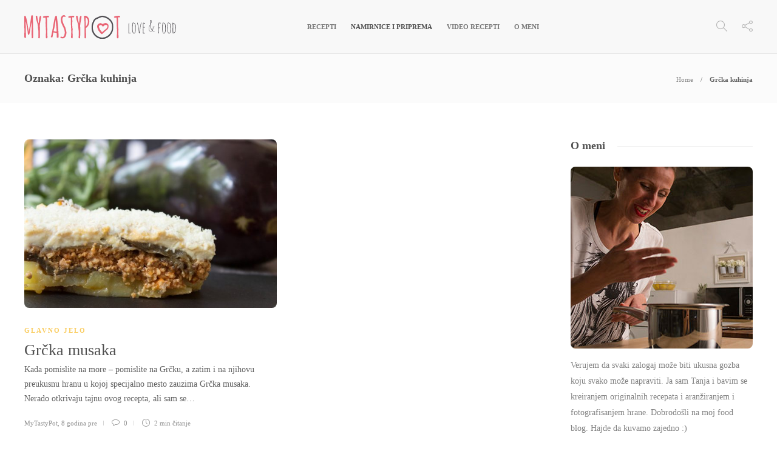

--- FILE ---
content_type: text/html; charset=UTF-8
request_url: https://www.mytastypot.com/tag/grcka-kuhinja/
body_size: 16509
content:
<!DOCTYPE html>
<html lang="sr-RS" prefix="og: http://ogp.me/ns#">
<head>
	<meta charset="UTF-8">
			<meta name="viewport" content="width=device-width, initial-scale=1">
		<title>Grčka kuhinja Archives - MyTastyPot</title>
<meta name='robots' content='max-image-preview:large' />
	<style>img:is([sizes="auto" i], [sizes^="auto," i]) { contain-intrinsic-size: 3000px 1500px }</style>
	<!-- Google tag (gtag.js) consent mode dataLayer added by Site Kit -->
<script type="text/javascript" id="google_gtagjs-js-consent-mode-data-layer">
/* <![CDATA[ */
window.dataLayer = window.dataLayer || [];function gtag(){dataLayer.push(arguments);}
gtag('consent', 'default', {"ad_personalization":"denied","ad_storage":"denied","ad_user_data":"denied","analytics_storage":"denied","functionality_storage":"denied","security_storage":"denied","personalization_storage":"denied","region":["AT","BE","BG","CH","CY","CZ","DE","DK","EE","ES","FI","FR","GB","GR","HR","HU","IE","IS","IT","LI","LT","LU","LV","MT","NL","NO","PL","PT","RO","SE","SI","SK"],"wait_for_update":500});
window._googlesitekitConsentCategoryMap = {"statistics":["analytics_storage"],"marketing":["ad_storage","ad_user_data","ad_personalization"],"functional":["functionality_storage","security_storage"],"preferences":["personalization_storage"]};
window._googlesitekitConsents = {"ad_personalization":"denied","ad_storage":"denied","ad_user_data":"denied","analytics_storage":"denied","functionality_storage":"denied","security_storage":"denied","personalization_storage":"denied","region":["AT","BE","BG","CH","CY","CZ","DE","DK","EE","ES","FI","FR","GB","GR","HR","HU","IE","IS","IT","LI","LT","LU","LV","MT","NL","NO","PL","PT","RO","SE","SI","SK"],"wait_for_update":500};
/* ]]> */
</script>
<!-- End Google tag (gtag.js) consent mode dataLayer added by Site Kit -->

<!-- This site is optimized with the Yoast SEO Premium plugin v5.6 - https://yoast.com/wordpress/plugins/seo/ -->
<link rel="canonical" href="https://www.mytastypot.com/tag/grcka-kuhinja/" />
<meta property="og:locale" content="sr_RS" />
<meta property="og:type" content="object" />
<meta property="og:title" content="Grčka kuhinja Archives - MyTastyPot" />
<meta property="og:url" content="https://www.mytastypot.com/tag/grcka-kuhinja/" />
<meta property="og:site_name" content="MyTastyPot" />
<meta name="twitter:card" content="summary" />
<meta name="twitter:title" content="Grčka kuhinja Archives - MyTastyPot" />
<script type='application/ld+json'>{"@context":"http:\/\/schema.org","@type":"WebSite","@id":"#website","url":"https:\/\/www.mytastypot.com\/","name":"MyTastyPot","alternateName":"Taca Miletic","potentialAction":{"@type":"SearchAction","target":"https:\/\/www.mytastypot.com\/?s={search_term_string}","query-input":"required name=search_term_string"}}</script>
<script type='application/ld+json'>{"@context":"http:\/\/schema.org","@type":"Person","url":"https:\/\/www.mytastypot.com\/tag\/grcka-kuhinja\/","sameAs":["https:\/\/www.facebook.com\/MyTastyPot\/","https:\/\/www.instagram.com\/mytastypot\/","https:\/\/www.pinterest.com\/mytastypot\/"],"@id":"#person","name":"MyTastyPot"}</script>
<!-- / Yoast SEO Premium plugin. -->

<style id='classic-theme-styles-inline-css' type='text/css'>
/*! This file is auto-generated */
.wp-block-button__link{color:#fff;background-color:#32373c;border-radius:9999px;box-shadow:none;text-decoration:none;padding:calc(.667em + 2px) calc(1.333em + 2px);font-size:1.125em}.wp-block-file__button{background:#32373c;color:#fff;text-decoration:none}
</style>
<style id='global-styles-inline-css' type='text/css'>
:root{--wp--preset--aspect-ratio--square: 1;--wp--preset--aspect-ratio--4-3: 4/3;--wp--preset--aspect-ratio--3-4: 3/4;--wp--preset--aspect-ratio--3-2: 3/2;--wp--preset--aspect-ratio--2-3: 2/3;--wp--preset--aspect-ratio--16-9: 16/9;--wp--preset--aspect-ratio--9-16: 9/16;--wp--preset--color--black: #000000;--wp--preset--color--cyan-bluish-gray: #abb8c3;--wp--preset--color--white: #ffffff;--wp--preset--color--pale-pink: #f78da7;--wp--preset--color--vivid-red: #cf2e2e;--wp--preset--color--luminous-vivid-orange: #ff6900;--wp--preset--color--luminous-vivid-amber: #fcb900;--wp--preset--color--light-green-cyan: #7bdcb5;--wp--preset--color--vivid-green-cyan: #00d084;--wp--preset--color--pale-cyan-blue: #8ed1fc;--wp--preset--color--vivid-cyan-blue: #0693e3;--wp--preset--color--vivid-purple: #9b51e0;--wp--preset--gradient--vivid-cyan-blue-to-vivid-purple: linear-gradient(135deg,rgba(6,147,227,1) 0%,rgb(155,81,224) 100%);--wp--preset--gradient--light-green-cyan-to-vivid-green-cyan: linear-gradient(135deg,rgb(122,220,180) 0%,rgb(0,208,130) 100%);--wp--preset--gradient--luminous-vivid-amber-to-luminous-vivid-orange: linear-gradient(135deg,rgba(252,185,0,1) 0%,rgba(255,105,0,1) 100%);--wp--preset--gradient--luminous-vivid-orange-to-vivid-red: linear-gradient(135deg,rgba(255,105,0,1) 0%,rgb(207,46,46) 100%);--wp--preset--gradient--very-light-gray-to-cyan-bluish-gray: linear-gradient(135deg,rgb(238,238,238) 0%,rgb(169,184,195) 100%);--wp--preset--gradient--cool-to-warm-spectrum: linear-gradient(135deg,rgb(74,234,220) 0%,rgb(151,120,209) 20%,rgb(207,42,186) 40%,rgb(238,44,130) 60%,rgb(251,105,98) 80%,rgb(254,248,76) 100%);--wp--preset--gradient--blush-light-purple: linear-gradient(135deg,rgb(255,206,236) 0%,rgb(152,150,240) 100%);--wp--preset--gradient--blush-bordeaux: linear-gradient(135deg,rgb(254,205,165) 0%,rgb(254,45,45) 50%,rgb(107,0,62) 100%);--wp--preset--gradient--luminous-dusk: linear-gradient(135deg,rgb(255,203,112) 0%,rgb(199,81,192) 50%,rgb(65,88,208) 100%);--wp--preset--gradient--pale-ocean: linear-gradient(135deg,rgb(255,245,203) 0%,rgb(182,227,212) 50%,rgb(51,167,181) 100%);--wp--preset--gradient--electric-grass: linear-gradient(135deg,rgb(202,248,128) 0%,rgb(113,206,126) 100%);--wp--preset--gradient--midnight: linear-gradient(135deg,rgb(2,3,129) 0%,rgb(40,116,252) 100%);--wp--preset--font-size--small: 13px;--wp--preset--font-size--medium: 20px;--wp--preset--font-size--large: 36px;--wp--preset--font-size--x-large: 42px;--wp--preset--spacing--20: 0.44rem;--wp--preset--spacing--30: 0.67rem;--wp--preset--spacing--40: 1rem;--wp--preset--spacing--50: 1.5rem;--wp--preset--spacing--60: 2.25rem;--wp--preset--spacing--70: 3.38rem;--wp--preset--spacing--80: 5.06rem;--wp--preset--shadow--natural: 6px 6px 9px rgba(0, 0, 0, 0.2);--wp--preset--shadow--deep: 12px 12px 50px rgba(0, 0, 0, 0.4);--wp--preset--shadow--sharp: 6px 6px 0px rgba(0, 0, 0, 0.2);--wp--preset--shadow--outlined: 6px 6px 0px -3px rgba(255, 255, 255, 1), 6px 6px rgba(0, 0, 0, 1);--wp--preset--shadow--crisp: 6px 6px 0px rgba(0, 0, 0, 1);}:where(.is-layout-flex){gap: 0.5em;}:where(.is-layout-grid){gap: 0.5em;}body .is-layout-flex{display: flex;}.is-layout-flex{flex-wrap: wrap;align-items: center;}.is-layout-flex > :is(*, div){margin: 0;}body .is-layout-grid{display: grid;}.is-layout-grid > :is(*, div){margin: 0;}:where(.wp-block-columns.is-layout-flex){gap: 2em;}:where(.wp-block-columns.is-layout-grid){gap: 2em;}:where(.wp-block-post-template.is-layout-flex){gap: 1.25em;}:where(.wp-block-post-template.is-layout-grid){gap: 1.25em;}.has-black-color{color: var(--wp--preset--color--black) !important;}.has-cyan-bluish-gray-color{color: var(--wp--preset--color--cyan-bluish-gray) !important;}.has-white-color{color: var(--wp--preset--color--white) !important;}.has-pale-pink-color{color: var(--wp--preset--color--pale-pink) !important;}.has-vivid-red-color{color: var(--wp--preset--color--vivid-red) !important;}.has-luminous-vivid-orange-color{color: var(--wp--preset--color--luminous-vivid-orange) !important;}.has-luminous-vivid-amber-color{color: var(--wp--preset--color--luminous-vivid-amber) !important;}.has-light-green-cyan-color{color: var(--wp--preset--color--light-green-cyan) !important;}.has-vivid-green-cyan-color{color: var(--wp--preset--color--vivid-green-cyan) !important;}.has-pale-cyan-blue-color{color: var(--wp--preset--color--pale-cyan-blue) !important;}.has-vivid-cyan-blue-color{color: var(--wp--preset--color--vivid-cyan-blue) !important;}.has-vivid-purple-color{color: var(--wp--preset--color--vivid-purple) !important;}.has-black-background-color{background-color: var(--wp--preset--color--black) !important;}.has-cyan-bluish-gray-background-color{background-color: var(--wp--preset--color--cyan-bluish-gray) !important;}.has-white-background-color{background-color: var(--wp--preset--color--white) !important;}.has-pale-pink-background-color{background-color: var(--wp--preset--color--pale-pink) !important;}.has-vivid-red-background-color{background-color: var(--wp--preset--color--vivid-red) !important;}.has-luminous-vivid-orange-background-color{background-color: var(--wp--preset--color--luminous-vivid-orange) !important;}.has-luminous-vivid-amber-background-color{background-color: var(--wp--preset--color--luminous-vivid-amber) !important;}.has-light-green-cyan-background-color{background-color: var(--wp--preset--color--light-green-cyan) !important;}.has-vivid-green-cyan-background-color{background-color: var(--wp--preset--color--vivid-green-cyan) !important;}.has-pale-cyan-blue-background-color{background-color: var(--wp--preset--color--pale-cyan-blue) !important;}.has-vivid-cyan-blue-background-color{background-color: var(--wp--preset--color--vivid-cyan-blue) !important;}.has-vivid-purple-background-color{background-color: var(--wp--preset--color--vivid-purple) !important;}.has-black-border-color{border-color: var(--wp--preset--color--black) !important;}.has-cyan-bluish-gray-border-color{border-color: var(--wp--preset--color--cyan-bluish-gray) !important;}.has-white-border-color{border-color: var(--wp--preset--color--white) !important;}.has-pale-pink-border-color{border-color: var(--wp--preset--color--pale-pink) !important;}.has-vivid-red-border-color{border-color: var(--wp--preset--color--vivid-red) !important;}.has-luminous-vivid-orange-border-color{border-color: var(--wp--preset--color--luminous-vivid-orange) !important;}.has-luminous-vivid-amber-border-color{border-color: var(--wp--preset--color--luminous-vivid-amber) !important;}.has-light-green-cyan-border-color{border-color: var(--wp--preset--color--light-green-cyan) !important;}.has-vivid-green-cyan-border-color{border-color: var(--wp--preset--color--vivid-green-cyan) !important;}.has-pale-cyan-blue-border-color{border-color: var(--wp--preset--color--pale-cyan-blue) !important;}.has-vivid-cyan-blue-border-color{border-color: var(--wp--preset--color--vivid-cyan-blue) !important;}.has-vivid-purple-border-color{border-color: var(--wp--preset--color--vivid-purple) !important;}.has-vivid-cyan-blue-to-vivid-purple-gradient-background{background: var(--wp--preset--gradient--vivid-cyan-blue-to-vivid-purple) !important;}.has-light-green-cyan-to-vivid-green-cyan-gradient-background{background: var(--wp--preset--gradient--light-green-cyan-to-vivid-green-cyan) !important;}.has-luminous-vivid-amber-to-luminous-vivid-orange-gradient-background{background: var(--wp--preset--gradient--luminous-vivid-amber-to-luminous-vivid-orange) !important;}.has-luminous-vivid-orange-to-vivid-red-gradient-background{background: var(--wp--preset--gradient--luminous-vivid-orange-to-vivid-red) !important;}.has-very-light-gray-to-cyan-bluish-gray-gradient-background{background: var(--wp--preset--gradient--very-light-gray-to-cyan-bluish-gray) !important;}.has-cool-to-warm-spectrum-gradient-background{background: var(--wp--preset--gradient--cool-to-warm-spectrum) !important;}.has-blush-light-purple-gradient-background{background: var(--wp--preset--gradient--blush-light-purple) !important;}.has-blush-bordeaux-gradient-background{background: var(--wp--preset--gradient--blush-bordeaux) !important;}.has-luminous-dusk-gradient-background{background: var(--wp--preset--gradient--luminous-dusk) !important;}.has-pale-ocean-gradient-background{background: var(--wp--preset--gradient--pale-ocean) !important;}.has-electric-grass-gradient-background{background: var(--wp--preset--gradient--electric-grass) !important;}.has-midnight-gradient-background{background: var(--wp--preset--gradient--midnight) !important;}.has-small-font-size{font-size: var(--wp--preset--font-size--small) !important;}.has-medium-font-size{font-size: var(--wp--preset--font-size--medium) !important;}.has-large-font-size{font-size: var(--wp--preset--font-size--large) !important;}.has-x-large-font-size{font-size: var(--wp--preset--font-size--x-large) !important;}
:where(.wp-block-post-template.is-layout-flex){gap: 1.25em;}:where(.wp-block-post-template.is-layout-grid){gap: 1.25em;}
:where(.wp-block-columns.is-layout-flex){gap: 2em;}:where(.wp-block-columns.is-layout-grid){gap: 2em;}
:root :where(.wp-block-pullquote){font-size: 1.5em;line-height: 1.6;}
</style>
<link rel='stylesheet' id='wpo_min-header-0-css' href='https://www.mytastypot.com/wp-content/cache/wpo-minify/1768969660/assets/wpo-minify-header-860c8662.min.css' type='text/css' media='all' />
<script type="text/javascript" src="https://www.mytastypot.com/wp-includes/js/jquery/jquery.min.js" id="jquery-core-js"></script>
<script type="text/javascript" src="https://www.mytastypot.com/wp-includes/js/jquery/jquery-migrate.min.js" id="jquery-migrate-js"></script>
<script type="text/javascript" src="https://www.mytastypot.com/wp-content/themes/mytastypot/js/slick.min.js" id="slick-js"></script>

<!-- Google tag (gtag.js) snippet added by Site Kit -->
<!-- Google Analytics snippet added by Site Kit -->
<script type="text/javascript" src="https://www.googletagmanager.com/gtag/js?id=GT-NNZPXSW" id="google_gtagjs-js" async></script>
<script type="text/javascript" id="google_gtagjs-js-after">
/* <![CDATA[ */
window.dataLayer = window.dataLayer || [];function gtag(){dataLayer.push(arguments);}
gtag("set","linker",{"domains":["www.mytastypot.com"]});
gtag("js", new Date());
gtag("set", "developer_id.dZTNiMT", true);
gtag("config", "GT-NNZPXSW");
/* ]]> */
</script>
<script type="text/javascript" src="https://www.mytastypot.com/wp-content/cache/wpo-minify/1768969660/assets/wpo-minify-header-gillion-child-scripts1551561469.min.js" id="wpo_min-header-4-js"></script>
<link rel="https://api.w.org/" href="https://www.mytastypot.com/wp-json/" /><link rel="alternate" title="JSON" type="application/json" href="https://www.mytastypot.com/wp-json/wp/v2/tags/186" /><meta name="generator" content="Site Kit by Google 1.170.0" /><style type="text/css"> html body .wprm-recipe-container { color: #333333; } html body .wprm-recipe-container a.wprm-recipe-print { color: #333333; } html body .wprm-recipe-container a.wprm-recipe-print:hover { color: #333333; } html body .wprm-recipe-container .wprm-recipe { background-color: #ffffff; } html body .wprm-recipe-container .wprm-recipe { border-color: #aaaaaa; } html body .wprm-recipe-container .wprm-recipe-tastefully-simple .wprm-recipe-time-container { border-color: #aaaaaa; } html body .wprm-recipe-container .wprm-recipe .wprm-color-border { border-color: #aaaaaa; } html body .wprm-recipe-container a { color: #000000; } html body .wprm-recipe-container .wprm-recipe-tastefully-simple .wprm-recipe-name { color: #000000; } html body .wprm-recipe-container .wprm-recipe-tastefully-simple .wprm-recipe-header { color: #000000; } html body .wprm-recipe-container h1 { color: #000000; } html body .wprm-recipe-container h2 { color: #000000; } html body .wprm-recipe-container h3 { color: #000000; } html body .wprm-recipe-container h4 { color: #000000; } html body .wprm-recipe-container h5 { color: #000000; } html body .wprm-recipe-container h6 { color: #000000; } html body .wprm-recipe-container svg path { fill: #343434; } html body .wprm-recipe-container svg rect { fill: #343434; } html body .wprm-recipe-container svg polygon { stroke: #343434; } html body .wprm-recipe-container .wprm-rating-star-full svg polygon { fill: #343434; } html body .wprm-recipe-container .wprm-recipe .wprm-color-accent { background-color: #2c3e50; } html body .wprm-recipe-container .wprm-recipe .wprm-color-accent { color: #ffffff; } html body .wprm-recipe-container .wprm-recipe .wprm-color-accent a.wprm-recipe-print { color: #ffffff; } html body .wprm-recipe-container .wprm-recipe .wprm-color-accent a.wprm-recipe-print:hover { color: #ffffff; } html body .wprm-recipe-container .wprm-recipe-colorful .wprm-recipe-header { background-color: #2c3e50; } html body .wprm-recipe-container .wprm-recipe-colorful .wprm-recipe-header { color: #ffffff; } html body .wprm-recipe-container .wprm-recipe-colorful .wprm-recipe-meta > div { background-color: #3498db; } html body .wprm-recipe-container .wprm-recipe-colorful .wprm-recipe-meta > div { color: #ffffff; } html body .wprm-recipe-container .wprm-recipe-colorful .wprm-recipe-meta > div a.wprm-recipe-print { color: #ffffff; } html body .wprm-recipe-container .wprm-recipe-colorful .wprm-recipe-meta > div a.wprm-recipe-print:hover { color: #ffffff; } .wprm-rating-star svg polygon { stroke: #343434; } .wprm-rating-star.wprm-rating-star-full svg polygon { fill: #343434; } html body .wprm-recipe-container .wprm-recipe-instruction-image { text-align: left; } html body .wprm-recipe-container li.wprm-recipe-ingredient { list-style-type: disc; } html body .wprm-recipe-container li.wprm-recipe-instruction { list-style-type: none; } .tippy-box[data-theme~="wprm"] { background-color: #333333; color: #FFFFFF; } .tippy-box[data-theme~="wprm"][data-placement^="top"] > .tippy-arrow::before { border-top-color: #333333; } .tippy-box[data-theme~="wprm"][data-placement^="bottom"] > .tippy-arrow::before { border-bottom-color: #333333; } .tippy-box[data-theme~="wprm"][data-placement^="left"] > .tippy-arrow::before { border-left-color: #333333; } .tippy-box[data-theme~="wprm"][data-placement^="right"] > .tippy-arrow::before { border-right-color: #333333; } .tippy-box[data-theme~="wprm"] a { color: #FFFFFF; } .wprm-comment-rating svg { width: 18px !important; height: 18px !important; } img.wprm-comment-rating { width: 90px !important; height: 18px !important; } body { --comment-rating-star-color: #facc5e; } body { --wprm-popup-font-size: 16px; } body { --wprm-popup-background: #ffffff; } body { --wprm-popup-title: #000000; } body { --wprm-popup-content: #444444; } body { --wprm-popup-button-background: #444444; } body { --wprm-popup-button-text: #ffffff; }</style><style type="text/css">.wprm-glossary-term {color: #5A822B;text-decoration: underline;cursor: help;}</style><meta name="generator" content="Powered by WPBakery Page Builder - drag and drop page builder for WordPress."/>
<!--[if lte IE 9]><link rel="stylesheet" type="text/css" href="https://www.mytastypot.com/wp-content/plugins/js_composer/assets/css/vc_lte_ie9.min.css" media="screen"><![endif]--><link rel="icon" href="https://www.mytastypot.com/wp-content/uploads/2017/09/Favicon-80x80.png" sizes="32x32" />
<link rel="icon" href="https://www.mytastypot.com/wp-content/uploads/2017/09/Favicon-220x220.png" sizes="192x192" />
<link rel="apple-touch-icon" href="https://www.mytastypot.com/wp-content/uploads/2017/09/Favicon-220x220.png" />
<meta name="msapplication-TileImage" content="https://www.mytastypot.com/wp-content/uploads/2017/09/Favicon.png" />
		<style type="text/css" id="wp-custom-css">
			span.post-auhor-date.post-auhor-date-full {
    display: inline !important;
}		</style>
		<noscript><style type="text/css"> .wpb_animate_when_almost_visible { opacity: 1; }</style></noscript><meta name="p:domain_verify" content="55cef32dead5452b82aedbb40e91a7c3"/>
</head>
<body class="archive tag tag-grcka-kuhinja tag-186 wp-theme-mytastypot wp-child-theme-mytastypot-child sh-body-header-sticky wpb-js-composer js-comp-ver-5.7 vc_responsive">


<div class="sh-header-side">
			<div id="search-4" class="widget-item widget_search"><h3 class="widget-title">Search</h3>
            <form method="get" class="search-form" action="https://www.mytastypot.com/">
                <div>
                    <label>
                        <input type="search" class="sh-sidebar-search search-field" placeholder="Search here..." value="" name="s" title="Search text" required />
                    </label>
                    <button type="submit" class="search-submit">
                        <i class="icon-magnifier"></i>
                    </button>
                </div>
            </form></div><div id="categories-2" class="widget-item widget_categories"><h3 class="widget-title">Categories</h3>
			<ul>
					<li class="cat-item cat-item-1"><a href="https://www.mytastypot.com/category/blog/">Blog</a>
</li>
	<li class="cat-item cat-item-279"><a href="https://www.mytastypot.com/category/breakfast/">Breakfast</a>
</li>
	<li class="cat-item cat-item-138"><a href="https://www.mytastypot.com/category/brzi-zalogaji/">Brzi zalogaji</a>
</li>
	<li class="cat-item cat-item-142"><a href="https://www.mytastypot.com/category/deserti/">Deserti</a>
</li>
	<li class="cat-item cat-item-167"><a href="https://www.mytastypot.com/category/dorucak/">Doručak</a>
</li>
	<li class="cat-item cat-item-280"><a href="https://www.mytastypot.com/category/fast-tasty/">Fast &amp; tasty</a>
</li>
	<li class="cat-item cat-item-139"><a href="https://www.mytastypot.com/category/glavno-jelo/">Glavno jelo</a>
</li>
	<li class="cat-item cat-item-143"><a href="https://www.mytastypot.com/category/napici/">Napici</a>
</li>
	<li class="cat-item cat-item-140"><a href="https://www.mytastypot.com/category/salate/">Salate</a>
</li>
	<li class="cat-item cat-item-391"><a href="https://www.mytastypot.com/category/supe-i-corbe/">Supe i čorbe</a>
</li>
	<li class="cat-item cat-item-141"><a href="https://www.mytastypot.com/category/testa/">Testa</a>
</li>
	<li class="cat-item cat-item-529"><a href="https://www.mytastypot.com/category/zdravo-organski/">Zdravo &amp; organski</a>
</li>
			</ul>

			</div>	</div>
<div class="sh-header-side-overlay"></div>

	<div id="page-container" class="">
		

					<header class="primary-mobile">
				<div id="header-mobile" class="sh-header-mobile">
	<div class="sh-header-mobile-navigation">
		<div class="container">
			<div class="sh-table">
				<div class="sh-table-cell">

										<nav id="header-navigation-mobile" class="header-standard-position">
						<div class="sh-nav-container">
							<ul class="sh-nav">
								<li>
									<div class="sh-hamburger-menu sh-nav-dropdown">
					                	<span></span>
					                	<span></span>
					                	<span></span>
					                	<span></span>
					                </div>
								</li>
							</ul>
						</div>
					</nav>

				</div>
				<div class="sh-table-cell sh-header-logo-container">

										        <div class="header-logo">
            <a href="https://www.mytastypot.com/" class="header-logo-container sh-table-small">
                <div class="sh-table-cell">

                    <img class="sh-standard-logo" src="//www.mytastypot.com/wp-content/uploads/2017/09/mytastypot-logo-web.svg" alt="MyTastyPot" />
                    <img class="sh-sticky-logo" src="//www.mytastypot.com/wp-content/uploads/2017/09/mytastypot-logo-web.svg" alt="MyTastyPot" />
                    <img class="sh-light-logo" src="//www.mytastypot.com/wp-content/uploads/2017/09/mytastypot-logo-web.svg" alt="MyTastyPot" />

                </div>
            </a>
        </div>

    
				</div>
				<div class="sh-table-cell">

										<nav class="header-standard-position">
						<div class="sh-nav-container">
							<ul class="sh-nav">

								
							</ul>
						</div>
					</nav>

				</div>
			</div>
		</div>
	</div>
	<nav class="sh-header-mobile-dropdown">
		<div class="container sh-nav-container">
			<ul class="sh-nav-mobile"></ul>
		</div>

		<div class="container sh-nav-container">
							<div class="header-mobile-social-media">
					<a href="https://www.facebook.com/MyTastyPot/"  target = "_blank"  class="social-media-facebook">
                    <i class="fa fa-facebook"></i>
                </a><a href="https://www.instagram.com/mytastypot/"  target = "_blank"  class="social-media-instagram">
                    <i class="fa fa-instagram"></i>
                </a><a href="https://www.pinterest.com/mytastypot/"  target = "_blank"  class="social-media-pinterest">
                    <i class="fa fa-pinterest"></i>
                </a><a href="https://www.youtube.com/channel/UCl8bJfcopvy-fHjlouut46Q"  target = "_blank"  class="social-media-youtube">
                    <i class="fa fa-youtube"></i>
                </a><div class="sh-clear"></div>				</div>
					</div>

					<div class="header-mobile-search">
				<div class="container sh-nav-container">
					<form role="search" method="get" class="header-mobile-form" action="https://www.mytastypot.com/">
						<input class="header-mobile-form-input" type="text" placeholder="Search here.." value="" name="s" required />
						<button type="submit" class="header-mobile-form-submit">
							<i class="icon-magnifier"></i>
						</button>
					</form>
				</div>
			</div>
			</nav>
</div>
			</header>
			<header class="primary-desktop">
				
<div class="sh-header-height">
	<div class="sh-header sh-header-1 sh-sticky-header">
		<div class="container">
			<div class="sh-table">
				<div class="sh-table-cell sh-header-logo-container">

										<nav class="header-standard-position">
						<div class="sh-nav-container">
							<ul class="sh-nav sh-nav-left">
								<li>
																		        <div class="header-logo">
            <a href="https://www.mytastypot.com/" class="header-logo-container sh-table-small">
                <div class="sh-table-cell">

                    <img class="sh-standard-logo" src="//www.mytastypot.com/wp-content/uploads/2017/09/mytastypot-logo-web.svg" alt="MyTastyPot" />
                    <img class="sh-sticky-logo" src="//www.mytastypot.com/wp-content/uploads/2017/09/mytastypot-logo-web.svg" alt="MyTastyPot" />
                    <img class="sh-light-logo" src="//www.mytastypot.com/wp-content/uploads/2017/09/mytastypot-logo-web.svg" alt="MyTastyPot" />

                </div>
            </a>
        </div>

    								</li>
							</ul>
						</div>
					</nav>

				</div>
				<div class="sh-table-cell sh-header-nav-container">

										<nav id="header-navigation" class="header-standard-position">
													<div class="sh-nav-container"><ul id="menu-main-menu" class="sh-nav"><li id="menu-item-974" class="menu-item menu-item-type-custom menu-item-object-custom menu-item-has-mega-menu menu-item-974 menu-item-has-children"><a href="#" >Recepti</a><ul class="sub-menu mega-menu-row mega-menu-dynamic-elements mega-menu-row-1"><li class="menu-item"><div class="row header-dynamic-categories" data-items-per-page="4" ><div class="col-md-2 header-dynamic-categories-side"><ul class="nav nav-tabs nav-tabs-header-categories"><li class="active"><a href="https://www.mytastypot.com/category/brzi-zalogaji/" data-target="#megatab-kypVn6-1" data-toggle="tab" data-hover="tab">Brzi zalogaji</a></li><li><a href="https://www.mytastypot.com/category/deserti/" data-target="#megatab-kypVn6-2" data-toggle="tab" data-hover="tab">Deserti</a></li><li><a href="https://www.mytastypot.com/category/dorucak/" data-target="#megatab-kypVn6-3" data-toggle="tab" data-hover="tab">Doručak</a></li><li><a href="https://www.mytastypot.com/category/glavno-jelo/" data-target="#megatab-kypVn6-4" data-toggle="tab" data-hover="tab">Glavno jelo</a></li><li><a href="https://www.mytastypot.com/category/napici/" data-target="#megatab-kypVn6-5" data-toggle="tab" data-hover="tab">Napici</a></li><li><a href="https://www.mytastypot.com/category/salate/" data-target="#megatab-kypVn6-6" data-toggle="tab" data-hover="tab">Salate</a></li><li><a href="https://www.mytastypot.com/category/supe-i-corbe/" data-target="#megatab-kypVn6-7" data-toggle="tab" data-hover="tab">Supe i čorbe</a></li><li><a href="https://www.mytastypot.com/category/testa/" data-target="#megatab-kypVn6-8" data-toggle="tab" data-hover="tab">Testa</a></li></ul></div><div class="col-md-10"><div class="tab-content header-dynamic-categories-content not-init"><div class="header-dynamic-categories-loader"><div class="loader-item"> <div class="loader loader-8"></div> </div></div><div class="tab-pane active" id="megatab-kypVn6-1"><ul class="nav nav-tabs sh-fully-hidden"><li class="active"><a data-target="#megapage-NUQDCH-1" data-toggle="tab"></a></li><li><a data-target="#megapage-NUQDCH-2" data-toggle="tab"></a></li></ul><div class="tab-content"><div class="tab-pane active" id="megapage-NUQDCH-1"><div class="post-style-header"> <div class="post-item post-header-item" data-i="https://www.mytastypot.com/wp-content/uploads/2024/09/IMG_5613-1-220x220.jpg" data-t="Ovsene pahuljice sa kafom" data-l="https://www.mytastypot.com/ovsene-pahuljice-sa-kafom/" data-d="1 godina pre"></div> <div class="post-item post-header-item" data-i="https://www.mytastypot.com/wp-content/uploads/2024/01/D2BECAB0-F8BC-4C18-A351-3D05835544A7-1-220x220.jpg" data-t="Kraljevske urme punjene kozjim sirom iz mešine i pekanom orahom u slaninici" data-l="https://www.mytastypot.com/kraljevske-urme-punjene-kozjim-sirom-iz-mesine-pekanom-orahom-u-slaninici/" data-d="2 godine pre"></div> <div class="post-item post-header-item" data-i="https://www.mytastypot.com/wp-content/uploads/2024/01/46CF402D-CE82-48F7-B285-846782E5240B-220x220.jpg" data-t="Štapići sa maslinama" data-l="https://www.mytastypot.com/stapici-sa-maslinama/" data-d="2 godine pre"></div> <div class="post-item post-header-item" data-i="https://www.mytastypot.com/wp-content/uploads/2024/01/5DAA8686-3EE2-4946-B85E-8E289D7AC45F-220x220.jpg" data-t="Grilovani kozji sir sa majčinom dušicom, belim lukom, medom i grejpom" data-l="https://www.mytastypot.com/grilovani-kozji-sir-sa-majcinom-dusicom-belim-lukom-medom-grejpom/" data-d="2 godine pre"></div> </div></div><div class="tab-pane" id="megapage-NUQDCH-2"><div class="post-style-header"> <div class="post-item post-header-item" data-i="https://www.mytastypot.com/wp-content/uploads/2024/01/Pasteta-od-cvaraka.00_00_17_11.Still002-220x220.jpg" data-t="Pašteta sa čvarcima" data-l="https://www.mytastypot.com/pasteta-od-cvaraka-2/" data-d="2 godine pre"></div> <div class="post-item post-header-item" data-i="https://www.mytastypot.com/wp-content/uploads/2024/01/29505CB3-26FE-45ED-B750-7840926A2FE4-220x220.jpg" data-t="Tortilja sa tikvicom, cherry paradajzom I kulenom" data-l="https://www.mytastypot.com/tortilja-sa-tikvicom-cherry-paradajzom-kulenom/" data-d="2 godine pre"></div> <div class="post-item post-header-item" data-i="https://www.mytastypot.com/wp-content/uploads/2024/01/8531E046-FBFB-438C-99C5-04406B33FA67-220x220.jpg" data-t="Gurmanski doručak" data-l="https://www.mytastypot.com/gurmanski-dorucak-sa-pita-bread-om/" data-d="2 godine pre"></div> <div class="post-item post-header-item" data-i="https://www.mytastypot.com/wp-content/uploads/2024/01/518FCEA7-DE18-49F6-A69D-5AFF33E658B3-220x220.jpg" data-t="Carpaccio od svežih smokava" data-l="https://www.mytastypot.com/carpaccio-od-svezih-smokava/" data-d="2 godine pre"></div> </div></div><div class="tab-pane" id="megapage-NUQDCH-3"><div class="post-style-header"></div></div></div><div class="sh-categories-switch 8//4"><div class="tab-pagination"><button type="button" class="tab-pagination-back"><i class="icon icon-arrow-left-circle"></i></button><button type="button" class="tab-pagination-next"><i class="icon icon-arrow-right-circle"></i></button></div></div></div><div class="tab-pane" id="megatab-kypVn6-2"><ul class="nav nav-tabs sh-fully-hidden"><li class="active"><a data-target="#megapage-nKMQiN-1" data-toggle="tab"></a></li><li><a data-target="#megapage-nKMQiN-2" data-toggle="tab"></a></li></ul><div class="tab-content"><div class="tab-pane active" id="megapage-nKMQiN-1"><div class="post-style-header"> <div class="post-item post-header-item" data-i="https://www.mytastypot.com/wp-content/uploads/2024/10/IMG_6682-220x220.jpg" data-t="Pita sa šljivama" data-l="https://www.mytastypot.com/pita-sa-sljivama/" data-d="1 godina pre"></div> <div class="post-item post-header-item" data-i="https://www.mytastypot.com/wp-content/uploads/2024/09/IMG_5613-1-220x220.jpg" data-t="Ovsene pahuljice sa kafom" data-l="https://www.mytastypot.com/ovsene-pahuljice-sa-kafom/" data-d="1 godina pre"></div> <div class="post-item post-header-item" data-i="https://www.mytastypot.com/wp-content/uploads/2024/06/IMG_0202-220x220.jpeg" data-t="Desert sa ananasom u testu" data-l="https://www.mytastypot.com/desert-sa-ananasom-u-testu/" data-d="2 godine pre"></div> <div class="post-item post-header-item" data-i="https://www.mytastypot.com/wp-content/uploads/2024/01/IMG_4993-1-220x220.jpg" data-t="Topla čokolada" data-l="https://www.mytastypot.com/topla-cokolada/" data-d="2 godine pre"></div> </div></div><div class="tab-pane" id="megapage-nKMQiN-2"><div class="post-style-header"> <div class="post-item post-header-item" data-i="https://www.mytastypot.com/wp-content/uploads/2024/01/331B9440-EF49-4961-B582-925E26F964FA-220x220.jpg" data-t="Čoko bomba sa lešnikom" data-l="https://www.mytastypot.com/coko-bomba-sa-lesnikom/" data-d="2 godine pre"></div> <div class="post-item post-header-item" data-i="https://www.mytastypot.com/wp-content/uploads/2023/10/C2D2CB26-9FCD-4DF6-AD58-61F60D5F4E8B-220x220.jpg" data-t="Torta sa pistaćima, malinama i limunćelom" data-l="https://www.mytastypot.com/torta-sa-pistacima-limuncelom/" data-d="2 godine pre"></div> <div class="post-item post-header-item" data-i="https://www.mytastypot.com/wp-content/uploads/2023/07/IMG_3550-220x220.jpg" data-t="Sorbe od malina" data-l="https://www.mytastypot.com/sorbe-od-malina/" data-d="3 godine pre"></div> <div class="post-item post-header-item" data-i="https://www.mytastypot.com/wp-content/uploads/2023/07/D850DE16-9FEE-43C7-88FA-BB031CF4A7B8-220x220.jpg" data-t="Krambl od malina i djumbira" data-l="https://www.mytastypot.com/krambl-od-malina-djumbira/" data-d="3 godine pre"></div> </div></div><div class="tab-pane" id="megapage-nKMQiN-3"><div class="post-style-header"></div></div></div><div class="sh-categories-switch 8//4"><div class="tab-pagination"><button type="button" class="tab-pagination-back"><i class="icon icon-arrow-left-circle"></i></button><button type="button" class="tab-pagination-next"><i class="icon icon-arrow-right-circle"></i></button></div></div></div><div class="tab-pane" id="megatab-kypVn6-3"><ul class="nav nav-tabs sh-fully-hidden"><li class="active"><a data-target="#megapage-dqpGrB-1" data-toggle="tab"></a></li><li><a data-target="#megapage-dqpGrB-2" data-toggle="tab"></a></li></ul><div class="tab-content"><div class="tab-pane active" id="megapage-dqpGrB-1"><div class="post-style-header"> <div class="post-item post-header-item" data-i="https://www.mytastypot.com/wp-content/uploads/2024/01/29505CB3-26FE-45ED-B750-7840926A2FE4-220x220.jpg" data-t="Tortilja sa tikvicom, cherry paradajzom I kulenom" data-l="https://www.mytastypot.com/tortilja-sa-tikvicom-cherry-paradajzom-kulenom/" data-d="2 godine pre"></div> <div class="post-item post-header-item" data-i="https://www.mytastypot.com/wp-content/uploads/2024/01/8531E046-FBFB-438C-99C5-04406B33FA67-220x220.jpg" data-t="Gurmanski doručak" data-l="https://www.mytastypot.com/gurmanski-dorucak-sa-pita-bread-om/" data-d="2 godine pre"></div> <div class="post-item post-header-item" data-i="https://www.mytastypot.com/wp-content/uploads/2024/01/C49D77D7-BD17-42C3-8B2F-9634DBD3BA2A-220x220.jpg" data-t="Domaća proja sa tikvicama" data-l="https://www.mytastypot.com/proja-sa-tikvicom/" data-d="2 godine pre"></div> <div class="post-item post-header-item" data-i="https://www.mytastypot.com/wp-content/uploads/2023/08/C771A0C7-3B29-4B35-8903-2FA2870BCAC7-1-220x220.jpg" data-t="Humus sa avokadom" data-l="https://www.mytastypot.com/humus-sa-avokadom/" data-d="2 godine pre"></div> </div></div><div class="tab-pane" id="megapage-dqpGrB-2"><div class="post-style-header"> <div class="post-item post-header-item" data-i="https://www.mytastypot.com/wp-content/uploads/2023/08/IMG_4489-220x220.jpg" data-t="Lagani letnji doručak" data-l="https://www.mytastypot.com/lagani-letnji-dorucak/" data-d="2 godine pre"></div> <div class="post-item post-header-item" data-i="https://www.mytastypot.com/wp-content/uploads/2023/03/7ED9712F-02DD-4405-9677-0C853DB5D160-220x220.jpg" data-t="Topli ciabatta sendvič sa sotiranim pečurkama" data-l="https://www.mytastypot.com/topli-ciabatta-sendvic-sa-sotiranim-pecurkama/" data-d="3 godine pre"></div> <div class="post-item post-header-item" data-i="https://www.mytastypot.com/wp-content/uploads/2022/12/F8F3CE18-4CC1-46BB-AA50-C15ED730BB26-220x220.jpg" data-t="Salata sa Sirkom belim sirom, jabukom, slaninicom, golicom I brusnicom" data-l="https://www.mytastypot.com/salata-sa-sirkom-belim-sirom-jabukom-slaninicom-golicom-brusnicom/" data-d="3 godine pre"></div> <div class="post-item post-header-item" data-i="https://www.mytastypot.com/wp-content/uploads/2022/12/40730C8F-8200-4AD5-A3D7-756B89E82BE0-220x220.jpg" data-t="Confit sa cherry paradajzom i belim lukom" data-l="https://www.mytastypot.com/confit-sa-cherry-paradajzom-belim-lukom/" data-d="3 godine pre"></div> </div></div><div class="tab-pane" id="megapage-dqpGrB-3"><div class="post-style-header"></div></div></div><div class="sh-categories-switch 8//4"><div class="tab-pagination"><button type="button" class="tab-pagination-back"><i class="icon icon-arrow-left-circle"></i></button><button type="button" class="tab-pagination-next"><i class="icon icon-arrow-right-circle"></i></button></div></div></div><div class="tab-pane" id="megatab-kypVn6-4"><ul class="nav nav-tabs sh-fully-hidden"><li class="active"><a data-target="#megapage-qUPToK-1" data-toggle="tab"></a></li><li><a data-target="#megapage-qUPToK-2" data-toggle="tab"></a></li></ul><div class="tab-content"><div class="tab-pane active" id="megapage-qUPToK-1"><div class="post-style-header"> <div class="post-item post-header-item" data-i="https://www.mytastypot.com/wp-content/uploads/2024/09/IMG_5610-220x220.jpg" data-t="Rib &#8211; eye steak sa Chimichurri sosom" data-l="https://www.mytastypot.com/rib-eye-steak-sa-chimichurri-sosom/" data-d="1 godina pre"></div> <div class="post-item post-header-item" data-i="https://www.mytastypot.com/wp-content/uploads/2024/06/6CE05DE6-76A0-4663-9AE4-EEFEC3E3BF14-220x220.jpg" data-t="Svinjski file" data-l="https://www.mytastypot.com/svinjski-file/" data-d="2 godine pre"></div> <div class="post-item post-header-item" data-i="https://www.mytastypot.com/wp-content/uploads/2024/01/6C0E3E24-FCF6-4960-825C-6952490C7D36-220x220.jpg" data-t="Pork belly ili hrskava slaninica iz rerne" data-l="https://www.mytastypot.com/pork-belly-ili-hrskava-slaninica-iz-rerne/" data-d="2 godine pre"></div> <div class="post-item post-header-item" data-i="https://www.mytastypot.com/wp-content/uploads/2023/07/9DF2E5CA-4D19-4234-9249-DF3AC1FCCBE7-220x220.jpg" data-t="Riblji paketići" data-l="https://www.mytastypot.com/riblji-paketici/" data-d="3 godine pre"></div> </div></div><div class="tab-pane" id="megapage-qUPToK-2"><div class="post-style-header"> <div class="post-item post-header-item" data-i="https://www.mytastypot.com/wp-content/uploads/2023/07/5E554FD0-5B00-4980-87BA-0C1B7818A169-220x220.jpg" data-t="Mladi krompirići sa uljem od tartufa, parmezanom I fetom" data-l="https://www.mytastypot.com/mladi-krompirici-sa-uljem-od-tartufa-parmezanom-fetom/" data-d="3 godine pre"></div> <div class="post-item post-header-item" data-i="https://www.mytastypot.com/wp-content/uploads/2023/06/BA947E19-37A5-4724-8978-AF978C335DB1-220x220.jpg" data-t="Njoke sa spanaćem na puteru" data-l="https://www.mytastypot.com/njoke-sa-spanacem-na-puteru/" data-d="3 godine pre"></div> <div class="post-item post-header-item" data-i="https://www.mytastypot.com/wp-content/uploads/2023/05/88DF7C56-6708-4ABA-A6F0-AAAC1BFA1619-220x220.jpg" data-t="Špargle sa pestom zapečene u rerni" data-l="https://www.mytastypot.com/spargle-sa-pestom-zapecene-u-rerni/" data-d="3 godine pre"></div> <div class="post-item post-header-item" data-i="https://www.mytastypot.com/wp-content/uploads/2023/04/A3F415A5-D193-46AE-8CF5-4ECD59E72D0F-220x220.jpg" data-t="Začinjena šargarepa na pireu od čičoka I leblebija" data-l="https://www.mytastypot.com/zacinjena-sargarepa-na-pireu-od-cicoka-leblebija/" data-d="3 godine pre"></div> </div></div><div class="tab-pane" id="megapage-qUPToK-3"><div class="post-style-header"></div></div></div><div class="sh-categories-switch 8//4"><div class="tab-pagination"><button type="button" class="tab-pagination-back"><i class="icon icon-arrow-left-circle"></i></button><button type="button" class="tab-pagination-next"><i class="icon icon-arrow-right-circle"></i></button></div></div></div><div class="tab-pane" id="megatab-kypVn6-5"><ul class="nav nav-tabs sh-fully-hidden"><li class="active"><a data-target="#megapage-vsXtuI-1" data-toggle="tab"></a></li><li><a data-target="#megapage-vsXtuI-2" data-toggle="tab"></a></li></ul><div class="tab-content"><div class="tab-pane active" id="megapage-vsXtuI-1"><div class="post-style-header"> <div class="post-item post-header-item" data-i="https://www.mytastypot.com/wp-content/uploads/2024/01/IMG_4993-1-220x220.jpg" data-t="Topla čokolada" data-l="https://www.mytastypot.com/topla-cokolada/" data-d="2 godine pre"></div> <div class="post-item post-header-item" data-i="https://www.mytastypot.com/wp-content/uploads/2024/01/B67930F6-87FD-4CAA-B879-F79AD249E263-1-220x220.jpg" data-t="Zimski aperol spritz" data-l="https://www.mytastypot.com/zimski-aperol-spritz/" data-d="2 godine pre"></div> <div class="post-item post-header-item" data-i="https://www.mytastypot.com/wp-content/uploads/2024/01/caj-3-220x220.jpg" data-t="Domaći voćni čaj" data-l="https://www.mytastypot.com/domaci-vocni-caj-od/" data-d="2 godine pre"></div> <div class="post-item post-header-item" data-i="https://www.mytastypot.com/wp-content/uploads/2024/01/7DB0164A-FFFE-4B11-8E08-B2BDB748B7A7-220x220.jpg" data-t="Hugo cocktail na moj način" data-l="https://www.mytastypot.com/hugo-cocktail-na-moj-nacin/" data-d="2 godine pre"></div> </div></div><div class="tab-pane" id="megapage-vsXtuI-2"><div class="post-style-header"> <div class="post-item post-header-item" data-i="https://www.mytastypot.com/wp-content/uploads/2023/09/jakobs-2-video.00_00_37_00.Still003-220x220.jpg" data-t="Jacobs caffe latte freddo sa kondenzovanim mleko i solju" data-l="https://www.mytastypot.com/jacobs-caffe-latte-freddo-sa-kondenzovanim-mleko-solju/" data-d="2 godine pre"></div> <div class="post-item post-header-item" data-i="https://www.mytastypot.com/wp-content/uploads/2023/08/4696BC68-691F-4E23-B9ED-A6DC3B29C9D6-220x220.jpg" data-t="Jacobs Freezer coffee" data-l="https://www.mytastypot.com/jacobs-freezer-coffee/" data-d="2 godine pre"></div> <div class="post-item post-header-item" data-i="https://www.mytastypot.com/wp-content/uploads/2023/03/698F9820-D4A0-457F-922F-1CA8ABAAAF90-220x220.jpg" data-t="Ice espresso sa nutelom" data-l="https://www.mytastypot.com/ice-espresso-sa-nutelom/" data-d="3 godine pre"></div> <div class="post-item post-header-item" data-i="https://www.mytastypot.com/wp-content/uploads/2022/09/FF54BBDB-3974-42CF-9C65-A1E3CC7AE3A9-220x220.jpg" data-t="Domaći ice tea od breskve" data-l="https://www.mytastypot.com/domaci-ice-tea-od-breskve/" data-d="3 godine pre"></div> </div></div><div class="tab-pane" id="megapage-vsXtuI-3"><div class="post-style-header"></div></div></div><div class="sh-categories-switch 8//4"><div class="tab-pagination"><button type="button" class="tab-pagination-back"><i class="icon icon-arrow-left-circle"></i></button><button type="button" class="tab-pagination-next"><i class="icon icon-arrow-right-circle"></i></button></div></div></div><div class="tab-pane" id="megatab-kypVn6-6"><ul class="nav nav-tabs sh-fully-hidden"><li class="active"><a data-target="#megapage-NoMhVO-1" data-toggle="tab"></a></li><li><a data-target="#megapage-NoMhVO-2" data-toggle="tab"></a></li></ul><div class="tab-content"><div class="tab-pane active" id="megapage-NoMhVO-1"><div class="post-style-header"> <div class="post-item post-header-item" data-i="https://www.mytastypot.com/wp-content/uploads/2023/09/BA12E3C3-22E7-478C-B230-BFC9C2DE94AE-220x220.jpg" data-t="Salata sa grilovanom breskovom, burratom I pršutom" data-l="https://www.mytastypot.com/salata-sa-grilovanom-breskovom-burattom-prsutom/" data-d="2 godine pre"></div> <div class="post-item post-header-item" data-i="https://www.mytastypot.com/wp-content/uploads/2023/08/23541730-D93C-47C2-9163-98DCA6C3E788-1-220x220.jpg" data-t="Salata sa lubenicom, krastavcem I feta sirom" data-l="https://www.mytastypot.com/salata-sa-lubenicom-krastavcem-feta-sirom/" data-d="2 godine pre"></div> <div class="post-item post-header-item" data-i="https://www.mytastypot.com/wp-content/uploads/2023/03/F91231F8-7EBD-4133-BA8E-3E91AAFE023D-2-220x220.jpg" data-t="Salata sa tortelinima i brokolijem, baby spanaćem, rukolom i šampinjonima" data-l="https://www.mytastypot.com/salata-sa-tortelinima-brokolijem-baby-spanacem-rukolom-sampinjonima/" data-d="3 godine pre"></div> <div class="post-item post-header-item" data-i="https://www.mytastypot.com/wp-content/uploads/2023/01/B1C46C41-1040-49D2-B216-53F9A10E892F-220x220.jpg" data-t="Korpice sa salatom od pilećeg belog mesa, kikirikija, susama i kiselih krastavčića" data-l="https://www.mytastypot.com/korpice-sa-salatom-od-pileceg-belog-mesa-kikirikija-susama-kiselih-krastavcica/" data-d="3 godine pre"></div> </div></div><div class="tab-pane" id="megapage-NoMhVO-2"><div class="post-style-header"> <div class="post-item post-header-item" data-i="https://www.mytastypot.com/wp-content/uploads/2022/11/30759CB5-C4A7-4369-8273-CAC6873EFECE-220x220.jpg" data-t="Salata sa brokolijem, orašastim plodovima I brusnicom" data-l="https://www.mytastypot.com/salata-sa-brokolijem-orasastim-plodovima-brusnicom/" data-d="3 godine pre"></div> <div class="post-item post-header-item" data-i="https://www.mytastypot.com/wp-content/uploads/2022/07/IMG_0733-220x220.jpg" data-t="Salata od šargarepe" data-l="https://www.mytastypot.com/salata-od-sargarepe/" data-d="3 godine pre"></div> <div class="post-item post-header-item" data-i="https://www.mytastypot.com/wp-content/uploads/2022/07/AE940826-DB2D-4BDD-B5F5-012DFF0563EC-220x220.jpg" data-t="Salata sa grilovanim tikvicama" data-l="https://www.mytastypot.com/salata-sa-grilovanim-tikvicama/" data-d="3 godine pre"></div> <div class="post-item post-header-item" data-i="https://www.mytastypot.com/wp-content/uploads/2022/07/FE91C248-151E-4C53-B564-0D1085AACE80-220x220.jpg" data-t="Salata sa dinjom, pršutom i mladim sirom" data-l="https://www.mytastypot.com/salata-sa-dinjom-prsutom-mladim-sirom/" data-d="3 godine pre"></div> </div></div><div class="tab-pane" id="megapage-NoMhVO-3"><div class="post-style-header"></div></div></div><div class="sh-categories-switch 8//4"><div class="tab-pagination"><button type="button" class="tab-pagination-back"><i class="icon icon-arrow-left-circle"></i></button><button type="button" class="tab-pagination-next"><i class="icon icon-arrow-right-circle"></i></button></div></div></div><div class="tab-pane" id="megatab-kypVn6-7"><ul class="nav nav-tabs sh-fully-hidden"><li class="active"><a data-target="#megapage-4RPnpm-1" data-toggle="tab"></a></li><li><a data-target="#megapage-4RPnpm-2" data-toggle="tab"></a></li></ul><div class="tab-content"><div class="tab-pane active" id="megapage-4RPnpm-1"><div class="post-style-header"> <div class="post-item post-header-item" data-i="https://www.mytastypot.com/wp-content/uploads/2024/06/9E88D4BC-0B93-4312-9981-67CF8B8E4D58-220x220.jpg" data-t="Povrtna čorbica sa osso buco-m" data-l="https://www.mytastypot.com/povrtna-corbica-sa-osso-buco-m/" data-d="2 godine pre"></div> <div class="post-item post-header-item" data-i="https://www.mytastypot.com/wp-content/uploads/2023/11/F1C10B7F-4D27-4F28-B5A7-B4EB0FC5AB66-2-220x220.jpg" data-t="Potaž od bundeve i batata sa cajun začinom" data-l="https://www.mytastypot.com/potaz-od-bundeve-batata-sa-cajun-zacinom/" data-d="2 godine pre"></div> <div class="post-item post-header-item" data-i="https://www.mytastypot.com/wp-content/uploads/2023/01/9D043FAE-2423-4B29-9871-8A8ECBFD43AC-220x220.jpg" data-t="Čorba od luka, suvog grožđa i pinjola" data-l="https://www.mytastypot.com/corba-od-luka-suvog-grozdja-pinjola/" data-d="3 godine pre"></div> <div class="post-item post-header-item" data-i="https://www.mytastypot.com/wp-content/uploads/2022/09/BD0E588D-2E00-47A2-BCAF-AEFFF4BAA100-220x220.jpg" data-t="Čorba od bundeve, sočiva, kukuruza i povrća" data-l="https://www.mytastypot.com/corba-od-bundeve-sociva-kukuruza-povrca/" data-d="3 godine pre"></div> </div></div><div class="tab-pane" id="megapage-4RPnpm-2"><div class="post-style-header"> <div class="post-item post-header-item" data-i="https://www.mytastypot.com/wp-content/uploads/2022/08/45BF9F74-7D5A-40EE-B373-E51DF6E8CB10-220x220.jpg" data-t="Hladni potaž od avokada" data-l="https://www.mytastypot.com/hladni-potaz-od-avokada/" data-d="3 godine pre"></div> <div class="post-item post-header-item" data-i="https://www.mytastypot.com/wp-content/uploads/2022/07/IMG_0703-220x220.jpg" data-t="Gazpacho na moj način" data-l="https://www.mytastypot.com/gazpacho-na-moj-nacin/" data-d="3 godine pre"></div> <div class="post-item post-header-item" data-i="https://www.mytastypot.com/wp-content/uploads/2022/07/D2078F05-F3D4-4302-A42F-12C7E8071B5F-220x220.jpg" data-t="Supa sa kozicama" data-l="https://www.mytastypot.com/supa-sa-kozicama-2/" data-d="4 godine pre"></div> <div class="post-item post-header-item" data-i="https://www.mytastypot.com/wp-content/uploads/2022/03/IMG_6432-220x220.jpg" data-t="Potaž od karfiola" data-l="https://www.mytastypot.com/potaz-od-karfiola/" data-d="4 godine pre"></div> </div></div><div class="tab-pane" id="megapage-4RPnpm-3"><div class="post-style-header"></div></div></div><div class="sh-categories-switch 8//4"><div class="tab-pagination"><button type="button" class="tab-pagination-back"><i class="icon icon-arrow-left-circle"></i></button><button type="button" class="tab-pagination-next"><i class="icon icon-arrow-right-circle"></i></button></div></div></div><div class="tab-pane" id="megatab-kypVn6-8"><ul class="nav nav-tabs sh-fully-hidden"><li class="active"><a data-target="#megapage-ijWw9v-1" data-toggle="tab"></a></li><li><a data-target="#megapage-ijWw9v-2" data-toggle="tab"></a></li></ul><div class="tab-content"><div class="tab-pane active" id="megapage-ijWw9v-1"><div class="post-style-header"> <div class="post-item post-header-item" data-i="https://www.mytastypot.com/wp-content/uploads/2024/01/46CF402D-CE82-48F7-B285-846782E5240B-220x220.jpg" data-t="Štapići sa maslinama" data-l="https://www.mytastypot.com/stapici-sa-maslinama/" data-d="2 godine pre"></div> <div class="post-item post-header-item" data-i="https://www.mytastypot.com/wp-content/uploads/2024/01/C49D77D7-BD17-42C3-8B2F-9634DBD3BA2A-220x220.jpg" data-t="Domaća proja sa tikvicama" data-l="https://www.mytastypot.com/proja-sa-tikvicom/" data-d="2 godine pre"></div> <div class="post-item post-header-item" data-i="https://www.mytastypot.com/wp-content/uploads/2023/06/BA947E19-37A5-4724-8978-AF978C335DB1-220x220.jpg" data-t="Njoke sa spanaćem na puteru" data-l="https://www.mytastypot.com/njoke-sa-spanacem-na-puteru/" data-d="3 godine pre"></div> <div class="post-item post-header-item" data-i="https://www.mytastypot.com/wp-content/uploads/2023/02/3407DF08-FCC7-4256-A9A1-5583967261A2-220x220.jpg" data-t="Hleb od belog i speltinog brašna sa uljem od tartufa" data-l="https://www.mytastypot.com/hleb-od-belog-speltinog-brasna-sa-uljem-od-tartufa/" data-d="3 godine pre"></div> </div></div><div class="tab-pane" id="megapage-ijWw9v-2"><div class="post-style-header"> <div class="post-item post-header-item" data-i="https://www.mytastypot.com/wp-content/uploads/2023/02/CCA1E435-DBAF-42F4-9BE3-A9BFB493B409-220x220.jpg" data-t="Domaće kiflice sa Sirko belim sirom" data-l="https://www.mytastypot.com/domace-kiflice-sa-sirko-belim-sirom/" data-d="3 godine pre"></div> <div class="post-item post-header-item" data-i="https://www.mytastypot.com/wp-content/uploads/2023/01/147B8C92-17F6-4FE2-87E9-B8B899D04A03-220x220.jpg" data-t="Kuglof" data-l="https://www.mytastypot.com/kuglof-2/" data-d="3 godine pre"></div> <div class="post-item post-header-item" data-i="https://www.mytastypot.com/wp-content/uploads/2022/12/52764447-C538-48E9-A96A-4BFC3D7C743B-220x220.jpg" data-t="Domaće taljatele u sosu od paradajza I kozica" data-l="https://www.mytastypot.com/domace-taljatele-u-sosu-od-paradajza-kozica/" data-d="3 godine pre"></div> <div class="post-item post-header-item" data-i="https://www.mytastypot.com/wp-content/uploads/2022/12/BC354D3B-75A0-4AA5-837C-A406325E34D4-220x220.jpg" data-t="Punjene zemičke zapečene u rerni sa novim Sirko belim sirom" data-l="https://www.mytastypot.com/punjene-zemicke-zapecene-u-rerni-sa-novim-sirko-belim-sirom/" data-d="3 godine pre"></div> </div></div><div class="tab-pane" id="megapage-ijWw9v-3"><div class="post-style-header"></div></div></div><div class="sh-categories-switch 8//4"><div class="tab-pagination"><button type="button" class="tab-pagination-back"><i class="icon icon-arrow-left-circle"></i></button><button type="button" class="tab-pagination-next"><i class="icon icon-arrow-right-circle"></i></button></div></div></div></div></div></div></li></ul><div class="mega-menu-cleanup"></div></li><li id="menu-item-1149" class="namirnice menu-item menu-item-type-custom menu-item-object-custom current-menu-ancestor menu-item-has-children menu-item-has-mega-menu menu-item-1149"><a href="#" >Namirnice i priprema</a><ul class="sub-menu mega-menu-row"><li id="menu-item-1161" class="menu-item menu-item-type-custom menu-item-object-custom menu-item-has-children mega-menu-col menu-item-1161"><a href="#" >GLAVNE NAMIRNICE</a><ul class="sub-menu"><li id="menu-item-1162" class="menu-item menu-item-type-taxonomy menu-item-object-post_tag menu-item-1162"><a href="https://www.mytastypot.com/tag/jaja/" >Jaja</a></li><li id="menu-item-1176" class="menu-item menu-item-type-taxonomy menu-item-object-post_tag menu-item-1176"><a href="https://www.mytastypot.com/tag/krompir/" >Krompir</a></li><li id="menu-item-1797" class="menu-item menu-item-type-taxonomy menu-item-object-post_tag menu-item-1797"><a href="https://www.mytastypot.com/tag/piletina/" >Piletina</a></li><li id="menu-item-1178" class="menu-item menu-item-type-taxonomy menu-item-object-post_tag menu-item-1178"><a href="https://www.mytastypot.com/tag/junece-meso/" >Juneće meso</a></li><li id="menu-item-1799" class="menu-item menu-item-type-taxonomy menu-item-object-post_tag menu-item-1799"><a href="https://www.mytastypot.com/tag/svinjetina/" >Svinjetina</a></li><li id="menu-item-1163" class="menu-item menu-item-type-taxonomy menu-item-object-post_tag menu-item-1163"><a href="https://www.mytastypot.com/tag/slanina/" >Slanina</a></li><li id="menu-item-1165" class="menu-item menu-item-type-taxonomy menu-item-object-post_tag menu-item-1165"><a href="https://www.mytastypot.com/tag/lisnato-testo/" >Lisnato testo</a></li><li id="menu-item-1196" class="menu-item menu-item-type-taxonomy menu-item-object-post_tag menu-item-1196"><a href="https://www.mytastypot.com/tag/sljive/" >Šljive</a></li><li id="menu-item-1297" class="menu-item menu-item-type-taxonomy menu-item-object-post_tag menu-item-1297"><a href="https://www.mytastypot.com/tag/jabuka/" >Jabuka</a></li><li id="menu-item-1177" class="menu-item menu-item-type-taxonomy menu-item-object-post_tag menu-item-1177"><a href="https://www.mytastypot.com/tag/patlidzan/" >Patlidžan</a></li><li id="menu-item-2046" class="menu-item menu-item-type-taxonomy menu-item-object-post_tag menu-item-2046"><a href="https://www.mytastypot.com/tag/bundeva/" >Bundeva</a></li><li id="menu-item-1798" class="menu-item menu-item-type-taxonomy menu-item-object-post_tag menu-item-1798"><a href="https://www.mytastypot.com/tag/plazma/" >Plazma</a></li></ul></li><li id="menu-item-1172" class="menu-item menu-item-type-custom menu-item-object-custom menu-item-has-children mega-menu-col menu-item-1172"><a href="#" >NAČIN PRIPREME</a><ul class="sub-menu"><li id="menu-item-1168" class="menu-item menu-item-type-taxonomy menu-item-object-post_tag menu-item-1168"><a href="https://www.mytastypot.com/tag/brzo-i-lako/" >Brzo i lako</a></li><li id="menu-item-1179" class="menu-item menu-item-type-taxonomy menu-item-object-post_tag menu-item-1179"><a href="https://www.mytastypot.com/tag/potrebno-je-vreme-i-umece/" >Potrebno je vreme</a></li><li id="menu-item-1195" class="menu-item menu-item-type-taxonomy menu-item-object-post_tag menu-item-1195"><a href="https://www.mytastypot.com/tag/tesko-ali-vredi/" >Teško ali vredi</a></li></ul></li><li id="menu-item-1173" class="menu-item menu-item-type-custom menu-item-object-custom current-menu-ancestor current-menu-parent menu-item-has-children mega-menu-col menu-item-1173"><a href="#" >VRSTA KUHINJE</a><ul class="sub-menu"><li id="menu-item-1169" class="menu-item menu-item-type-taxonomy menu-item-object-post_tag menu-item-1169"><a href="https://www.mytastypot.com/tag/kreativna-kuhinja/" >Kreativna kuhinja</a></li><li id="menu-item-1180" class="menu-item menu-item-type-taxonomy menu-item-object-post_tag menu-item-1180"><a href="https://www.mytastypot.com/tag/domaca-kuhinja/" >Domaća kuhinja</a></li><li id="menu-item-1294" class="menu-item menu-item-type-taxonomy menu-item-object-post_tag menu-item-1294"><a href="https://www.mytastypot.com/tag/americka-kuhinja/" >Američka kuhinja</a></li><li id="menu-item-1174" class="menu-item menu-item-type-taxonomy menu-item-object-post_tag current-menu-item menu-item-1174"><a href="https://www.mytastypot.com/tag/grcka-kuhinja/" >Grčka kuhinja</a></li><li id="menu-item-1219" class="menu-item menu-item-type-taxonomy menu-item-object-post_tag menu-item-1219"><a href="https://www.mytastypot.com/tag/italijanska-kuhinja/" >Italijanska kuhinja</a></li><li id="menu-item-1295" class="menu-item menu-item-type-taxonomy menu-item-object-post_tag menu-item-1295"><a href="https://www.mytastypot.com/tag/meksicka/" >Meksička kuhinja</a></li><li id="menu-item-1181" class="menu-item menu-item-type-taxonomy menu-item-object-post_tag menu-item-1181"><a href="https://www.mytastypot.com/tag/internacionalna-kuhinja/" >Internacionalna kuhinja</a></li><li id="menu-item-1205" class="menu-item menu-item-type-taxonomy menu-item-object-post_tag menu-item-1205"><a href="https://www.mytastypot.com/tag/zdravo-organski/" >Zdravo &#038; organski</a></li></ul></li></ul></li><li id="menu-item-975" class="menu-item menu-item-type-custom menu-item-object-custom menu-item-975"><a href="https://www.youtube.com/channel/UCl8bJfcopvy-fHjlouut46Q" >Video recepti</a></li><li id="menu-item-1786" class="menu-item menu-item-type-post_type menu-item-object-page menu-item-1786"><a href="https://www.mytastypot.com/o-meni/" >O meni</a></li></ul></div>											</nav>

				</div>
				<div class="sh-table-cell sh-header-meta-container">

										<nav class="header-standard-position">
						<div class="sh-nav-container">
							<ul class="sh-nav">

																
            <li class="menu-item sh-nav-search sh-nav-special">
                <a href="#"><i class="icon icon-magnifier"></i></a>
            </li>								
        <li class="menu-item menu-item-has-children sh-nav-share sh-nav-special">
        	<a href="#">
        		<div>
        			<i class="icon icon-share"></i>
        		</div>
        	</a>
        	<ul class="sub-menu sh-nav-share-ul">
        		<li class="sh-share-item sh-share-item-facebook menu-item">
                <a href="https://www.facebook.com/MyTastyPot/"  target = "_blank" >
                    <i class="fa fa-facebook"></i>
                </a>
            </li><li class="sh-share-item sh-share-item-instagram menu-item">
                <a href="https://www.instagram.com/mytastypot/"  target = "_blank" >
                    <i class="fa fa-instagram"></i>
                </a>
            </li><li class="sh-share-item sh-share-item-youtube menu-item">
                <a href="https://www.youtube.com/channel/UCl8bJfcopvy-fHjlouut46Q"  target = "_blank" >
                    <i class="fa fa-youtube"></i>
                </a>
            </li><li class="sh-share-item sh-share-item-pinterest menu-item">
                <a href="https://www.pinterest.com/mytastypot/"  target = "_blank" >
                    <i class="fa fa-pinterest"></i>
                </a>
            </li>
        	</ul>
        </li>																								
							</ul>
						</div>
					</nav>

				</div>
			</div>
		</div>

		<div class="sh-header-search-side">
	<div class="sh-header-search-side-container">

		<form method="get" class="sh-header-search-form" action="https://www.mytastypot.com/">
			<input type="text" value="" name="s" class="sh-header-search-side-input" placeholder="Unesite termin za pretragu ..." />
			<div class="sh-header-search-side-close">
				<i class="ti-close"></i>
			</div>
			<div class="sh-header-search-side-icon">
				<i class="ti-search"></i>
			</div>
		</form>

	</div>
</div>
	</div>
</div>
			</header>
		

		
	
		<div class="sh-titlebar">
			<div class="container">
				<div class="sh-table sh-titlebar-height-small">
					<div class="titlebar-title sh-table-cell">

						<h2>
							Oznaka: <span>Grčka kuhinja</span>						</h2>

					</div>
					<div class="title-level sh-table-cell">

						<div id="breadcrumbs" class="breadcrumb-trail breadcrumbs"><span class="item-home"><a class="bread-link bread-home" href="https://www.mytastypot.com/" title="Home">Home</a></span><span class="separator"> &gt; </span><span class="item-current item-tag"><span class="bread-current bread-tag">Grčka kuhinja</span></span></div>
					</div>
				</div>
			</div>
		</div>

	

		

			<div id="wrapper" class="layout-default">
				
				<div class="content-container sh-page-layout-default">
									<div class="container entry-content">
				
				

	<div id="content" class="content-with-sidebar-right">
		<div class="sh-group blog-list blog-style-masonry">

			
	<article id="post-1084" class="post-item post-1084 post type-post status-publish format-standard has-post-thumbnail hentry category-glavno-jelo tag-grcka-kuhinja tag-junece-meso tag-krompir tag-patlidzan tag-potrebno-je-vreme-i-umece tag-rucak tag-vecera">
		<div class="post-container">

			
				<div class="post-thumbnail">
											<img width="585" height="390" src="https://www.mytastypot.com/wp-content/uploads/2017/09/Grcka-musaka-585x390.jpg" class="attachment-gillion-masonry size-gillion-masonry wp-post-image" alt="" decoding="async" fetchpriority="high" srcset="https://www.mytastypot.com/wp-content/uploads/2017/09/Grcka-musaka-585x390.jpg 585w, https://www.mytastypot.com/wp-content/uploads/2017/09/Grcka-musaka-300x200.jpg 300w, https://www.mytastypot.com/wp-content/uploads/2017/09/Grcka-musaka-768x512.jpg 768w, https://www.mytastypot.com/wp-content/uploads/2017/09/Grcka-musaka-1024x683.jpg 1024w, https://www.mytastypot.com/wp-content/uploads/2017/09/Grcka-musaka.jpg 1500w" sizes="(max-width: 585px) 100vw, 585px" />					
					            <a href="https://www.mytastypot.com/grcka-musaka/" class="post-overlay"></a>
        									</div>

			
			<div class="post-content-container">

				<div class="post-categories-container"><div class="post-categories"><a href="https://www.mytastypot.com/category/glavno-jelo/">Glavno jelo</a></div></div>
				<a href="https://www.mytastypot.com/grcka-musaka/" class="post-title">
					<h2>												Grčka musaka					</h2>				</a>

									<div class="post-content">
						<p>Kada pomislite na more – pomislite na Grčku, a zatim i na njihovu preukusnu hranu u kojoj specijalno mesto zauzima Grčka musaka. Nerado otkrivaju tajnu ovog recepta, ali sam se&#8230;</p>
					</div>
				
				<div class="post-meta">
					
    <div class="post-meta-content">
                    <span class="post-auhor-date">
                                <span>
                <a href="https://www.mytastypot.com/author/mytastypot/" class="post-author">MyTastyPot</a></span>,
                                    <a href="https://www.mytastypot.com/grcka-musaka/" class="post-date">
                                                8 godina pre                    </a>
                            </span>
        
                
                
                            <a href="https://www.mytastypot.com/grcka-musaka/#comments" class="post-comments">
                <i class="icon icon-bubble"></i>
                0            </a>
        
                            <span class="post-readtime">
                <i class="icon icon-clock"></i>
                2 min <span>čitanje</span>            </span>
        
                
                            <span class="placeholder-post-read-later"></span>
            </div>

				</div>
			</div>

		</div>
	</article>



		</div>
		
	</div>
			<div id="sidebar" class="sidebar-right">
			
<div class="sidebar-container">
			
<div id="about_us-3" class="widget_about_us widget-item widget_about_us">
	<h3 class="widget-title">O meni</h3>
	
		<a href="">
			<img src="https://www.mytastypot.com/wp-content/uploads/2017/10/Taca-Miletic-small.jpg" alt="O meni" />
		</a>

	
	

					<p class="widget-description">Verujem da svaki zalogaj može biti ukusna gozba koju svako može napraviti. Ja sam Tanja i bavim se kreiranjem originalnih recepata i aranžiranjem i fotografisanjem hrane. Dobrodošli na moj food blog. Hajde da kuvamo zajedno :)</p>
		
	
			<a href="https://www.mytastypot.com/o-meni/" class="widget-learn-more">
			Opširnije		</a>
	

</div><div id="posts_slider-5" class="widget_facebook widget-item widget_posts_slider">
			<div class="widget-slide-arrows-container">
			<h3 class="widget-title">
				Popularni recepti			</h3>
			<div class="widget-slide-arrows"></div>
		</div>
	
			
			<div class="sh-widget-posts-slider sh-widget-posts-slider-init">
				<div class="sh-widget-posts-slider-group">
				
						<div class="sh-widget-posts-slider-item sh-widget-posts-slider-style1">
							<a href="https://www.mytastypot.com/pita-sa-sljivama/" class="sh-widget-posts-slider-thumbnail" style="background-image: url( https://www.mytastypot.com/wp-content/uploads/2024/10/IMG_6682-80x80.jpg);"></a>
							<div class="sh-widget-posts-slider-content">
								<a href="https://www.mytastypot.com/pita-sa-sljivama/">
									<h5 class="post-title">
										Pita sa šljivama									</h5>
								</a>
								<div class="post-meta">
									
    <div class="post-meta-content">
        
                
                
                            <a href="https://www.mytastypot.com/pita-sa-sljivama/#comments" class="post-comments">
                <i class="icon icon-bubble"></i>
                0            </a>
        
                
                
                            <span class="placeholder-post-read-later"></span>
            </div>

								</div>
							</div>
						</div>

						
					
						<div class="sh-widget-posts-slider-item sh-widget-posts-slider-style1">
							<a href="https://www.mytastypot.com/ovsene-pahuljice-sa-kafom/" class="sh-widget-posts-slider-thumbnail" style="background-image: url( https://www.mytastypot.com/wp-content/uploads/2024/09/IMG_5613-1-80x80.jpg);"></a>
							<div class="sh-widget-posts-slider-content">
								<a href="https://www.mytastypot.com/ovsene-pahuljice-sa-kafom/">
									<h5 class="post-title">
										Ovsene pahuljice sa kafom									</h5>
								</a>
								<div class="post-meta">
									
    <div class="post-meta-content">
        
                
                
                            <a href="https://www.mytastypot.com/ovsene-pahuljice-sa-kafom/#comments" class="post-comments">
                <i class="icon icon-bubble"></i>
                0            </a>
        
                
                
                            <span class="placeholder-post-read-later"></span>
            </div>

								</div>
							</div>
						</div>

						
					
						<div class="sh-widget-posts-slider-item sh-widget-posts-slider-style1">
							<a href="https://www.mytastypot.com/rib-eye-steak-sa-chimichurri-sosom/" class="sh-widget-posts-slider-thumbnail" style="background-image: url( https://www.mytastypot.com/wp-content/uploads/2024/09/IMG_5610-80x80.jpg);"></a>
							<div class="sh-widget-posts-slider-content">
								<a href="https://www.mytastypot.com/rib-eye-steak-sa-chimichurri-sosom/">
									<h5 class="post-title">
										Rib &#8211; eye steak sa Chimichurri sosom									</h5>
								</a>
								<div class="post-meta">
									
    <div class="post-meta-content">
        
                
                
                            <a href="https://www.mytastypot.com/rib-eye-steak-sa-chimichurri-sosom/#comments" class="post-comments">
                <i class="icon icon-bubble"></i>
                0            </a>
        
                
                
                            <span class="placeholder-post-read-later"></span>
            </div>

								</div>
							</div>
						</div>

												</div><div class="sh-widget-posts-slider-group">
						
					
						<div class="sh-widget-posts-slider-item sh-widget-posts-slider-style1">
							<a href="https://www.mytastypot.com/desert-sa-ananasom-u-testu/" class="sh-widget-posts-slider-thumbnail" style="background-image: url( https://www.mytastypot.com/wp-content/uploads/2024/06/IMG_0202-80x80.jpeg);"></a>
							<div class="sh-widget-posts-slider-content">
								<a href="https://www.mytastypot.com/desert-sa-ananasom-u-testu/">
									<h5 class="post-title">
										Desert sa ananasom u testu									</h5>
								</a>
								<div class="post-meta">
									
    <div class="post-meta-content">
        
                
                
                            <a href="https://www.mytastypot.com/desert-sa-ananasom-u-testu/#comments" class="post-comments">
                <i class="icon icon-bubble"></i>
                0            </a>
        
                
                
                            <span class="placeholder-post-read-later"></span>
            </div>

								</div>
							</div>
						</div>

						
					
						<div class="sh-widget-posts-slider-item sh-widget-posts-slider-style1">
							<a href="https://www.mytastypot.com/povrtna-corbica-sa-osso-buco-m/" class="sh-widget-posts-slider-thumbnail" style="background-image: url( https://www.mytastypot.com/wp-content/uploads/2024/06/9E88D4BC-0B93-4312-9981-67CF8B8E4D58-80x80.jpg);"></a>
							<div class="sh-widget-posts-slider-content">
								<a href="https://www.mytastypot.com/povrtna-corbica-sa-osso-buco-m/">
									<h5 class="post-title">
										Povrtna čorbica sa osso buco-m									</h5>
								</a>
								<div class="post-meta">
									
    <div class="post-meta-content">
        
                
                
                            <a href="https://www.mytastypot.com/povrtna-corbica-sa-osso-buco-m/#comments" class="post-comments">
                <i class="icon icon-bubble"></i>
                0            </a>
        
                
                
                            <span class="placeholder-post-read-later"></span>
            </div>

								</div>
							</div>
						</div>

						
					
						<div class="sh-widget-posts-slider-item sh-widget-posts-slider-style1">
							<a href="https://www.mytastypot.com/svinjski-file/" class="sh-widget-posts-slider-thumbnail" style="background-image: url( https://www.mytastypot.com/wp-content/uploads/2024/06/6CE05DE6-76A0-4663-9AE4-EEFEC3E3BF14-80x80.jpg);"></a>
							<div class="sh-widget-posts-slider-content">
								<a href="https://www.mytastypot.com/svinjski-file/">
									<h5 class="post-title">
										Svinjski file									</h5>
								</a>
								<div class="post-meta">
									
    <div class="post-meta-content">
        
                
                
                            <a href="https://www.mytastypot.com/svinjski-file/#comments" class="post-comments">
                <i class="icon icon-bubble"></i>
                0            </a>
        
                
                
                            <span class="placeholder-post-read-later"></span>
            </div>

								</div>
							</div>
						</div>

						
									</div>
			</div>

        	
</div>
<div id="about_us-4" class="widget_about_us widget-item widget_about_us">
	<h3 class="widget-title">Recepti na tvom e-mailu</h3>
	
			<p class="widget-quote"><script>(function() {
	window.mc4wp = window.mc4wp || {
		listeners: [],
		forms: {
			on: function(evt, cb) {
				window.mc4wp.listeners.push(
					{
						event   : evt,
						callback: cb
					}
				);
			}
		}
	}
})();
</script><!-- Mailchimp for WordPress v4.11.1 - https://wordpress.org/plugins/mailchimp-for-wp/ --><form id="mc4wp-form-1" class="mc4wp-form mc4wp-form-825" method="post" data-id="825" data-name="Mailing-RS" ><div class="mc4wp-form-fields"><p class="mc4wp-form-name">
	<input type="text" name="NAME" placeholder="Ime" />
</p>

<p class="mc4wp-form-email">
	<input type="email" name="EMAIL" placeholder="Email adresa" required /><input type="submit" value="Prijavi se" />
</p></div><label style="display: none !important;">Leave this field empty if you're human: <input type="text" name="_mc4wp_honeypot" value="" tabindex="-1" autocomplete="off" /></label><input type="hidden" name="_mc4wp_timestamp" value="1769358033" /><input type="hidden" name="_mc4wp_form_id" value="825" /><input type="hidden" name="_mc4wp_form_element_id" value="mc4wp-form-1" /><div class="mc4wp-response"></div></form><!-- / Mailchimp for WordPress Plugin --></p>
	

		
			<p class="widget-quote-description">* Uvek sveži i originalni recepti i predlozi šta da kuvaš na tvom mailu</p>
	
	

</div>
<div id="social_v2-2" class="widget_social_v2 widget-item widget_social_v2">
    <h3 class="widget-title">Društvene mreže</h3><div class="sh-widget-socialv2-list"><a href="https://www.facebook.com/MyTastyPot/"  target = "_blank"  class="sh-widget-socialv2-item social-media-facebook">
            <i class="fa fa-facebook"></i>
        </a><a href="https://www.instagram.com/mytastypot/"  target = "_blank"  class="sh-widget-socialv2-item social-media-instagram">
            <i class="fa fa-instagram"></i>
        </a><a href="https://www.pinterest.com/mytastypot/"  target = "_blank"  class="sh-widget-socialv2-item social-media-pinterest">
            <i class="fa fa-pinterest"></i>
        </a><a href="https://www.youtube.com/channel/UCl8bJfcopvy-fHjlouut46Q"  target = "_blank"  class="sh-widget-socialv2-item social-media-wordpress">
            <i class="fa fa-youtube-square"></i>
        </a><div class="sh-clear"></div></div>
</div>	</div>
		</div>
	

					</div>
				</div>

		    
    
            <div class="sh-footer-instagram-title-bottom"></div>
    
			</div></div>
	
			<footer class="sh-footer">
					<div class="sh-copyrights sh-copyrights-align-left">
		<div class="container container-padding">
			<div class="sh-table">
				<div class="sh-table-cell">

					
												<div class="sh-copyrights-info">
							<span class="developer-copyrights  sh-hidden">
								WordPress Theme built by <a href="http://shufflehound.com" target="blank">
									<strong>Shufflehound</strong>.
								</a>
							</span>
							<span>© 2024 - MyTastyPot. Sva prava zadržana.</span>
						</div>

					
				</div>
				<div class="sh-table-cell">

					
						<div class="sh-nav-container"><ul id="menu-footer" class="sh-nav"><li id="menu-item-1793" class="menu-item menu-item-type-post_type menu-item-object-page menu-item-1793"><a href="https://www.mytastypot.com/o-meni/" >O meni</a></li>
<li id="menu-item-1118" class="menu-item menu-item-type-custom menu-item-object-custom menu-item-1118"><a href="#" >Uslovi korišćenja</a></li>
<li id="menu-item-1815" class="menu-item menu-item-type-post_type menu-item-object-page menu-item-1815"><a href="https://www.mytastypot.com/kontakt/" >Kontakt</a></li>
</ul></div>
					
				</div>
			</div>
		</div>
	</div>
			</footer>

		

		

	<div class="sh-back-to-top sh-back-to-top1">
		<i class="fa fa-angle-up"></i>
	</div>

	
	<script type="speculationrules">
{"prefetch":[{"source":"document","where":{"and":[{"href_matches":"\/*"},{"not":{"href_matches":["\/wp-*.php","\/wp-admin\/*","\/wp-content\/uploads\/*","\/wp-content\/*","\/wp-content\/plugins\/*","\/wp-content\/themes\/mytastypot-child\/*","\/wp-content\/themes\/mytastypot\/*","\/*\\?(.+)"]}},{"not":{"selector_matches":"a[rel~=\"nofollow\"]"}},{"not":{"selector_matches":".no-prefetch, .no-prefetch a"}}]},"eagerness":"conservative"}]}
</script>
<script>window.wprm_recipes = {"recipe-1082":{"type":"food","name":"Gr\u010dka musaka","slug":"wprm-grcka-musaka","image_url":"https:\/\/www.mytastypot.com\/wp-content\/uploads\/2017\/09\/Grcka-musaka.jpg","rating":{"count":0,"total":0,"average":0,"type":{"comment":0,"no_comment":0,"user":0}},"ingredients":[{"amount":"1","unit":"veliki","name":"patlid\u017ean","notes":"(700-800 g)","id":189,"type":"ingredient","uid":0},{"amount":"2","unit":"","name":"srednja krompira (400 g)","notes":"","id":190,"type":"ingredient","uid":1},{"amount":"400","unit":"g","name":"mlevenog june\u0107eg mesa","notes":"","id":191,"type":"ingredient","uid":2},{"amount":"1","unit":"","name":"crveni luk","notes":"","id":192,"type":"ingredient","uid":3},{"amount":"2","unit":"","name":"\u010dena belog luka","notes":"","id":193,"type":"ingredient","uid":4},{"amount":"2-3","unit":"","name":"srednja paradajza","notes":"","id":194,"type":"ingredient","uid":5},{"amount":"","unit":"","name":"\u010ca\u0161a soka od paradajza","notes":"","id":195,"type":"ingredient","uid":6},{"amount":"","unit":"","name":"\u010ca\u0161a crvenog vina","notes":"","id":196,"type":"ingredient","uid":7},{"amount":"3-4","unit":"","name":"listi\u0107a lovorovog lista","notes":"","id":197,"type":"ingredient","uid":8},{"amount":"1-2","unit":"ka\u0161i\u010dice","name":"cimeta","notes":"","id":198,"type":"ingredient","uid":9},{"amount":"1","unit":"ka\u0161i\u010dica","name":"kumina","notes":"","id":199,"type":"ingredient","uid":10},{"amount":"1","unit":"ka\u0161i\u010dica","name":"aleve paprike","notes":"","id":200,"type":"ingredient","uid":11},{"amount":"1","unit":"ka\u0161i\u010dica","name":"\u0161e\u0107era","notes":"","id":201,"type":"ingredient","uid":12},{"amount":"","unit":"","name":"So","notes":"","id":179,"type":"ingredient","uid":13},{"amount":"","unit":"","name":"Biber","notes":"","id":180,"type":"ingredient","uid":14},{"amount":"","unit":"","name":"Maslinovo ulje","notes":"","id":202,"type":"ingredient","uid":15},{"amount":"100","unit":"g","name":"mocarele","notes":"(ise\u010dene na tanke kolutove)","id":203,"type":"ingredient","uid":16},{"amount":"600","unit":"ml","name":"mleka","notes":"(toplog)","id":204,"type":"ingredient","uid":18},{"amount":"200","unit":"ml","name":"neutralne pavlake","notes":"","id":205,"type":"ingredient","uid":19},{"amount":"50","unit":"g","name":"putera","notes":"(ili 30 g putera i 20 ml maslinovog ulja)","id":206,"type":"ingredient","uid":20},{"amount":"1","unit":"","name":"\u017eumance","notes":"","id":207,"type":"ingredient","uid":21},{"amount":"50","unit":"g","name":"bra\u0161na","notes":"","id":208,"type":"ingredient","uid":22},{"amount":"30","unit":"g","name":"parmezana","notes":"(izrendanog)","id":209,"type":"ingredient","uid":23},{"amount":"","unit":"","name":"Prstohvat soli, bibera, muskatnog ora\u0161\u010di\u0107a","notes":"","id":210,"type":"ingredient","uid":24}],"originalServings":"8","originalServingsParsed":8,"currentServings":"8","currentServingsParsed":8,"currentServingsFormatted":"8","currentServingsMultiplier":1,"originalSystem":1,"currentSystem":1}}</script><script>(function() {function maybePrefixUrlField () {
  const value = this.value.trim()
  if (value !== '' && value.indexOf('http') !== 0) {
    this.value = 'http://' + value
  }
}

const urlFields = document.querySelectorAll('.mc4wp-form input[type="url"]')
for (let j = 0; j < urlFields.length; j++) {
  urlFields[j].addEventListener('blur', maybePrefixUrlField)
}
})();</script><link rel='stylesheet' id='wpo_min-footer-0-css' href='https://www.mytastypot.com/wp-content/cache/wpo-minify/1768969660/assets/wpo-minify-footer-c7ce0f12.min.css' type='text/css' media='all' />
<script type="text/javascript" src="https://www.mytastypot.com/wp-includes/js/dist/hooks.min.js" id="wp-hooks-js"></script>
<script type="text/javascript" src="https://www.mytastypot.com/wp-includes/js/dist/i18n.min.js" id="wp-i18n-js"></script>
<script type="text/javascript" id="wp-i18n-js-after">
/* <![CDATA[ */
wp.i18n.setLocaleData( { 'text direction\u0004ltr': [ 'ltr' ] } );
/* ]]> */
</script>
<script type="text/javascript" src="https://www.mytastypot.com/wp-content/cache/wpo-minify/1768969660/assets/wpo-minify-footer-swv1764559444.min.js" id="wpo_min-footer-2-js"></script>
<script type="text/javascript" src="https://www.mytastypot.com/wp-content/cache/wpo-minify/1768969660/assets/wpo-minify-footer-contact-form-71764559444.min.js" id="wpo_min-footer-3-js"></script>
<script type="text/javascript" src="https://www.mytastypot.com/wp-content/cache/wpo-minify/1768969660/assets/wpo-minify-footer-googlesitekit-consent-mode1768274666.min.js" id="wpo_min-footer-4-js"></script>
<script type="text/javascript" src="https://www.mytastypot.com/wp-includes/js/jquery/ui/effect.min.js" id="jquery-effects-core-js"></script>
<script type="text/javascript" src="https://www.mytastypot.com/wp-includes/js/hoverIntent.min.js" id="hoverIntent-js"></script>
<script type="text/javascript" src="https://www.mytastypot.com/wp-content/cache/wpo-minify/1768969660/assets/wpo-minify-footer-superfish1551564720.min.js" id="wpo_min-footer-7-js"></script>
<script type="text/javascript" src="https://www.mytastypot.com/wp-content/themes/mytastypot/js/bootstrap.min.js" id="bootstrap-js"></script>
<script type="text/javascript" src="https://www.mytastypot.com/wp-content/cache/wpo-minify/1768969660/assets/wpo-minify-footer-resizesensor1551564721.min.js" id="wpo_min-footer-9-js"></script>
<script type="text/javascript" src="https://www.mytastypot.com/wp-content/cache/wpo-minify/1768969660/assets/wpo-minify-footer-lightcase1551564721.min.js" id="wpo_min-footer-10-js"></script>
<script type="text/javascript" src="https://www.mytastypot.com/wp-content/cache/wpo-minify/1768969660/assets/wpo-minify-footer-jarallax1551564720.min.js" id="wpo_min-footer-11-js"></script>
<script type="text/javascript" src="https://www.mytastypot.com/wp-content/themes/mytastypot/js/jssocials.min.js" id="jssocials-js"></script>
<script type="text/javascript" src="https://www.mytastypot.com/wp-content/plugins/js_composer/assets/lib/bower/isotope/dist/isotope.pkgd.min.js" id="isotope-js"></script>
<script type="text/javascript" src="https://www.mytastypot.com/wp-content/themes/mytastypot/js/jquery.sticky-kit.min.js" id="sticky-kit-js"></script>
<script type="text/javascript" src="https://www.mytastypot.com/wp-includes/js/imagesloaded.min.js" id="imagesloaded-js"></script>
<script type="text/javascript" src="https://www.mytastypot.com/wp-content/plugins/js_composer/assets/lib/waypoints/waypoints.min.js" id="waypoints-js"></script>
<script type="text/javascript" src="https://www.mytastypot.com/wp-content/cache/wpo-minify/1768969660/assets/wpo-minify-footer-viewportChecker1551564721.min.js" id="wpo_min-footer-17-js"></script>
<script type="text/javascript" src="https://www.mytastypot.com/wp-content/cache/wpo-minify/1768969660/assets/wpo-minify-footer-hoverdir1551564720.min.js" id="wpo_min-footer-18-js"></script>
<script type="text/javascript" src="https://www.mytastypot.com/wp-content/themes/mytastypot/js/jquery.actual.min.js" id="actual-js"></script>
<script type="text/javascript" src="https://www.mytastypot.com/wp-content/cache/wpo-minify/1768969660/assets/wpo-minify-footer-jquery-cookie1551564721.min.js" id="wpo_min-footer-20-js"></script>
<script type="text/javascript" src="https://www.mytastypot.com/wp-content/themes/mytastypot/js/tooltipster.bundle.min.js" id="tooltipster-js"></script>
<script type="text/javascript" src="https://www.mytastypot.com/wp-content/cache/wpo-minify/1768969660/assets/wpo-minify-footer-justifiedGallery1551564719.min.js" id="wpo_min-footer-22-js"></script>
<script type="text/javascript" src="https://www.mytastypot.com/wp-content/themes/mytastypot/js/perfect-scrollbar.jquery.min.js" id="perfect-scrollbar-js"></script>
<script type="text/javascript" src="https://www.mytastypot.com/wp-includes/js/masonry.min.js" id="masonry-js"></script>
<script type="text/javascript" id="wpo_min-footer-25-js-extra">
/* <![CDATA[ */
var gillion = {"siteurl":"https:\/\/www.mytastypot.com\/","loggedin":"","page_loader":"0","notice":"","header_animation_dropdown_delay":"1000","header_animation_dropdown":"easeOutQuint","header_animation_dropdown_speed":"300","lightbox_opacity":"0.88","lightbox_transition":"elastic","page_numbers_prev":"Previous","page_numbers_next":"Next","rtl_support":"","footer_parallax":""};
/* ]]> */
</script>
<script type="text/javascript" src="https://www.mytastypot.com/wp-content/cache/wpo-minify/1768969660/assets/wpo-minify-footer-gillion-scripts1551564720.min.js" id="wpo_min-footer-25-js"></script>
<script type="text/javascript" id="wprm-public-js-extra">
/* <![CDATA[ */
var wprm_public = {"user":"0","endpoints":{"analytics":"https:\/\/www.mytastypot.com\/wp-json\/wp-recipe-maker\/v1\/analytics","integrations":"https:\/\/www.mytastypot.com\/wp-json\/wp-recipe-maker\/v1\/integrations","manage":"https:\/\/www.mytastypot.com\/wp-json\/wp-recipe-maker\/v1\/manage","utilities":"https:\/\/www.mytastypot.com\/wp-json\/wp-recipe-maker\/v1\/utilities"},"settings":{"jump_output_hash":true,"features_comment_ratings":true,"template_color_comment_rating":"#facc5e","instruction_media_toggle_default":"on","video_force_ratio":false,"analytics_enabled":false,"google_analytics_enabled":false,"print_new_tab":true,"print_recipe_identifier":"slug"},"post_id":"1084","home_url":"https:\/\/www.mytastypot.com\/","print_slug":"wprm_print","permalinks":"\/%postname%\/","ajax_url":"https:\/\/www.mytastypot.com\/wp-admin\/admin-ajax.php","nonce":"dbf4a3df3e","api_nonce":"9144b770b0","translations":[],"version":{"free":"9.8.3"}};
/* ]]> */
</script>
<script type="text/javascript" src="https://www.mytastypot.com/wp-content/plugins/wp-recipe-maker/dist/public-modern.js" id="wprm-public-js"></script>
<script type="text/javascript" src="https://www.mytastypot.com/wp-content/cache/wpo-minify/1768969660/assets/wpo-minify-footer-mc4wp-forms-api1768969617.min.js" id="wpo_min-footer-27-js"></script>
	<script type="text/javascript"> jQuery(document).ready(function ($) { "use strict"; }); </script>
<script defer src="https://static.cloudflareinsights.com/beacon.min.js/vcd15cbe7772f49c399c6a5babf22c1241717689176015" integrity="sha512-ZpsOmlRQV6y907TI0dKBHq9Md29nnaEIPlkf84rnaERnq6zvWvPUqr2ft8M1aS28oN72PdrCzSjY4U6VaAw1EQ==" data-cf-beacon='{"version":"2024.11.0","token":"166ffa67fa674646b996a92124d5e470","r":1,"server_timing":{"name":{"cfCacheStatus":true,"cfEdge":true,"cfExtPri":true,"cfL4":true,"cfOrigin":true,"cfSpeedBrain":true},"location_startswith":null}}' crossorigin="anonymous"></script>
</body>
</html>


--- FILE ---
content_type: image/svg+xml
request_url: https://www.mytastypot.com/wp-content/uploads/2017/09/mytastypot-logo-web.svg
body_size: 15358
content:
<?xml version="1.0" encoding="UTF-8"?>
<svg width="252px" height="39px" viewBox="0 0 252 39" version="1.1" xmlns="http://www.w3.org/2000/svg" xmlns:xlink="http://www.w3.org/1999/xlink">
    <!-- Generator: Sketch 46.2 (44496) - http://www.bohemiancoding.com/sketch -->
    <title>Group 2</title>
    <desc>Created with Sketch.</desc>
    <defs>
        <polygon id="path-1" points="0 19.0895752 0 0.113558824 14.9771429 0.113558824 14.9771429 38.0655915 0 38.0655915"></polygon>
        <polygon id="path-3" points="36.9789655 39 0.560261428 39 0.560261428 0.795026471 36.9789655 0.795026471"></polygon>
    </defs>
    <g id="Page-1" stroke="none" stroke-width="1" fill="none" fill-rule="evenodd">
        <g id="Group-2">
            <path d="M174.00293,29.0361328 L176.453125,29.1123047 L176.529297,29.1123047 C176.622396,29.1123047 176.711263,29.1609696 176.795898,29.2583008 C176.880534,29.355632 176.922852,29.4550776 176.922852,29.5566406 C176.922852,29.7513031 176.783205,29.861328 176.503906,29.8867188 C176.055336,29.8697916 175.335942,29.8613281 174.345703,29.8613281 L174.396484,29.8867188 L173.431641,29.9755859 C173.186197,29.9755859 173.042318,29.7766947 173,29.3789062 C173.033854,29.2096346 173.050781,28.921877 173.050781,28.515625 L173.203125,14.6523438 L173.330078,12.9384766 C173.330078,12.8199864 173.393554,12.7607422 173.520508,12.7607422 L173.952148,12.8623047 L173.926758,14.9189453 L173.952148,20.5810547 C173.901367,22.0029368 173.875977,22.7307941 173.875977,22.7646484 L173.926758,24.9736328 L173.850586,25.1894531 L173.875977,25.1640625 L173.850586,25.3671875 C173.850586,25.5110684 173.875976,25.6337886 173.926758,25.7353516 L173.850586,28.2236328 L173.850586,28.3886719 C173.850586,28.6595066 173.859049,28.8351233 173.875977,28.9155273 C173.892904,28.9959314 173.935221,29.0361328 174.00293,29.0361328 Z M185.022461,19.5908203 L185.073242,22.6884766 C185.073242,26.5901888 184.446946,28.9641885 183.194336,29.8105469 C182.889647,30.0221365 182.546877,30.1279297 182.166016,30.1279297 C180.134755,30.1279297 179.119141,26.9372064 179.119141,20.5556641 C179.119141,18.0927611 179.28841,15.9557382 179.626953,14.1445312 C179.880861,12.8242121 180.265948,12.1640625 180.782227,12.1640625 C180.900717,12.1640625 181.012858,12.2106115 181.118652,12.3037109 C181.224447,12.3968104 181.368326,12.4750973 181.550293,12.5385742 C181.73226,12.6020511 181.981932,12.6634112 182.299316,12.7226562 C182.616701,12.7819013 182.843098,12.8242186 182.978516,12.8496094 C183.325523,12.9088545 183.659829,13.243161 183.981445,13.8525391 C184.709314,15.0882223 185.073242,16.9586463 185.073242,19.4638672 L185.022461,19.5908203 Z M179.931641,20.5302734 L179.982422,22.5869141 C179.982422,24.2373129 180.168618,25.8072842 180.541016,27.296875 C180.676433,27.8554715 180.87744,28.3421203 181.144043,28.7568359 C181.410646,29.1715516 181.71533,29.3789062 182.058105,29.3789062 C182.400881,29.3789062 182.701333,29.2519544 182.959473,28.9980469 C183.217612,28.7441394 183.422851,28.39079 183.575195,27.9379883 C183.72754,27.4851865 183.854492,27.0239281 183.956055,26.5541992 C184.057618,26.0844703 184.129557,25.5576201 184.171875,24.9736328 C184.239584,24.0426386 184.273438,23.2132198 184.273438,22.4853516 L183.981445,16.3408203 L183.879883,16.1376953 L183.930664,16.0107422 C183.930664,15.2574832 183.719078,14.6015653 183.295898,14.0429688 C182.872719,13.4843722 182.356448,13.2050781 181.74707,13.2050781 L180.655273,13.2050781 C180.511393,13.2050781 180.384441,13.9773686 180.274414,15.5219727 C180.164387,17.0665767 180.092448,17.9235018 180.058594,18.0927734 L179.931641,20.5302734 Z M194.112305,11.9228516 C194.306967,11.9820967 194.404297,12.0921216 194.404297,12.2529297 C194.404297,12.4137378 194.383138,12.6210925 194.34082,12.875 C194.298502,13.1289075 194.239258,13.4187809 194.163086,13.7446289 C194.086914,14.0704769 194.029785,14.3243806 193.991699,14.5063477 C193.953613,14.6883147 193.805503,15.3484644 193.547363,16.4868164 C193.289224,17.6251685 193.113607,18.4990204 193.020508,19.1083984 C192.927408,19.7177765 192.825847,20.5873967 192.71582,21.7172852 C192.605794,22.8471736 192.525391,23.5983054 192.474609,23.9707031 C192.423828,24.3431008 192.315919,24.8487924 192.150879,25.487793 C191.985839,26.1267936 191.886393,26.5393871 191.852539,26.7255859 C191.818685,26.9117848 191.793294,27.1508774 191.776367,27.4428711 C191.75944,27.7348647 191.73405,28.0099271 191.700195,28.2680664 C191.666341,28.5262057 191.61556,28.7906888 191.547852,29.0615234 C191.412434,29.6539743 191.141604,29.9501953 190.735352,29.9501953 L190.443359,29.7089844 C190.443359,26.8821473 189.673185,22.0749037 188.132812,15.2871094 C188.107422,15.1686192 188.035482,14.8977886 187.916992,14.4746094 C187.595376,13.323562 187.43457,12.7099613 187.43457,12.6337891 C187.43457,12.5576168 187.472656,12.4814457 187.548828,12.4052734 C187.625,12.3291012 187.709635,12.2910156 187.802734,12.2910156 C187.895834,12.2910156 187.993164,12.3650709 188.094727,12.5131836 C188.19629,12.6612963 188.280924,12.8559558 188.348633,13.097168 C188.416341,13.3383801 188.475586,13.573241 188.526367,13.8017578 C188.577149,14.0302746 188.623698,14.2609038 188.666016,14.4936523 C188.708334,14.7264009 188.76123,14.9654936 188.824707,15.2109375 C188.888184,15.4563814 188.970703,15.805499 189.072266,16.2583008 C189.173829,16.7111025 189.264811,17.1236961 189.345215,17.4960938 C189.425619,17.8684914 189.514485,18.3149388 189.611816,18.8354492 C189.709148,19.3559596 189.787435,19.7664373 189.84668,20.0668945 C189.905925,20.3673518 189.982096,20.8095674 190.075195,21.3935547 C190.168295,21.977542 190.236002,22.3859038 190.27832,22.6186523 C190.320638,22.8514009 190.390462,23.2936165 190.487793,23.9453125 C190.585124,24.5970085 190.644368,25.0053703 190.665527,25.1704102 C190.686686,25.33545 190.750162,25.7797815 190.855957,26.503418 C190.961752,27.2270544 191.023112,27.6481114 191.040039,27.7666016 C191.39551,26.5901634 191.691731,24.9270941 191.928711,22.7773438 C192.165691,20.6275934 192.512693,18.4165153 192.969727,16.144043 C193.42676,13.8715707 193.693359,12.51107 193.769531,12.0625 L194.112305,11.9228516 Z M191.014648,27.8427734 L190.989258,27.8935547 L191.014648,27.9443359 L191.014648,27.8427734 Z M190.291016,15.5917969 L190.291016,15.6425781 L190.265625,15.6425781 C190.265625,15.6087238 190.274088,15.5917969 190.291016,15.5917969 Z M196.917969,29.4296875 L196.943359,28.7695313 L196.854492,28.6679688 C196.981446,28.3209618 197.044922,27.9654966 197.044922,27.6015625 L196.917969,24.1738281 L197.095703,16.3408203 L196.994141,13.2304688 C196.994141,12.7395809 197.243813,12.4941406 197.743164,12.4941406 C197.937826,12.4941406 198.077474,12.5491531 198.162109,12.6591797 C198.221354,12.6761069 198.471026,12.7099607 198.911133,12.7607422 C199.977544,12.8792324 200.523437,13.0950505 200.548828,13.4082031 C200.548828,13.5436205 200.383791,13.7086579 200.053711,13.9033203 C199.097326,13.5901677 198.394859,13.4251303 197.946289,13.4082031 L197.819336,13.5605469 C197.836263,13.8059908 197.844727,14.1783829 197.844727,14.6777344 L197.743164,18.7148438 C197.743164,19.197268 197.865884,19.4384766 198.111328,19.4384766 L198.987305,19.3876953 C199.647464,19.3876953 199.986003,19.5442693 200.00293,19.8574219 C200.00293,20.0351571 199.958497,20.1917311 199.869629,20.3271484 C199.780761,20.4625658 199.622071,20.5302734 199.393555,20.5302734 C199.165038,20.5302734 198.995769,20.4625658 198.885742,20.3271484 L198.035156,20.2001953 L197.920898,20.2001953 L197.793945,20.3271484 L197.793945,20.4033203 C197.8278,20.8518903 197.844727,21.5374303 197.844727,22.4599609 L197.793945,26.1542969 C197.793945,27.880868 197.912434,28.8372387 198.149414,29.0234375 C198.301759,29.1503913 198.581053,29.2138672 198.987305,29.2138672 L199.952148,29.1630859 C200.459963,29.1630859 200.713867,29.2773426 200.713867,29.5058594 C200.713867,29.819012 200.337243,29.9755859 199.583984,29.9755859 L197.438477,29.9755859 C197.11686,29.9755859 196.94336,29.7936216 196.917969,29.4296875 Z M216.392578,26.4082031 C216.392578,26.6875014 216.030765,26.8271484 215.307129,26.8271484 C214.583492,26.8271484 213.768885,26.4801467 212.863281,25.7861328 C212.296221,26.1754577 211.811688,26.45052 211.409668,26.6113281 C211.007648,26.7721362 210.506188,26.8525391 209.905273,26.8525391 C209.304359,26.8525391 208.743655,26.6409526 208.223145,26.2177734 C207.702634,25.7945942 207.304852,25.2804392 207.029785,24.675293 C206.754719,24.0701467 206.617188,23.5284855 206.617188,23.050293 C206.617188,22.5721005 206.623535,22.1785497 206.63623,21.8696289 C206.648926,21.5607081 206.687011,21.2433285 206.750488,20.9174805 C206.813965,20.5916325 206.860514,20.3292653 206.890137,20.1303711 C206.919759,19.9314769 206.99593,19.6627621 207.118652,19.3242188 C207.241374,18.9856754 207.321777,18.7529303 207.359863,18.6259766 C207.397949,18.4990228 207.512206,18.2430032 207.702637,17.8579102 C207.893067,17.4728171 208.00944,17.2358403 208.051758,17.1469727 C208.094076,17.058105 208.237955,16.7766951 208.483398,16.3027344 C208.728842,15.8287737 208.876953,15.5410161 208.927734,15.4394531 L208.75,11.7958984 L208.75,9.63769531 C208.75,9.11295311 208.840982,8.70882303 209.022949,8.42529297 C209.204916,8.14176291 209.393228,8 209.587891,8 C209.985679,8 210.413084,8.13118358 210.870117,8.39355469 C211.327151,8.65592579 211.555664,8.9690737 211.555664,9.33300781 L211.479492,10.8818359 C211.479492,11.0257169 211.487956,11.1315101 211.504883,11.1992188 C211.377929,11.5546893 211.229819,11.9778621 211.060547,12.46875 C210.679686,13.5944067 210.366538,14.3264957 210.121094,14.6650391 C209.731769,15.2067084 209.537109,15.6044909 209.537109,15.8583984 C209.537109,16.3746771 209.704263,17.3120049 210.038574,18.6704102 C210.372886,20.0288154 210.796059,21.3554623 211.308105,22.6503906 C211.820152,23.945319 212.275063,24.6520176 212.672852,24.7705078 C213.333011,23.4417251 213.663086,21.7617289 213.663086,19.7304688 C213.663086,19.4342433 213.586915,19.298828 213.43457,19.3242188 C213.265299,19.3496095 213.134115,19.294597 213.041016,19.1591797 L213.066406,19.1083984 L213.015625,18.9433594 L213.091797,18.8164062 C213.388022,18.8164062 213.88525,18.7804366 214.583496,18.7084961 C215.281742,18.6365556 215.719726,18.5667321 215.897461,18.4990234 C216.193686,18.5413414 216.341797,18.6725249 216.341797,18.8925781 C216.341797,19.0195319 216.195802,19.1210934 215.903809,19.1972656 C215.611815,19.2734379 215.326173,19.3115234 215.046875,19.3115234 L214.424805,19.2861328 L214.259766,19.2861328 C214.259766,20.6233791 214.18571,21.7278602 214.037598,22.5996094 C213.889485,23.4713585 213.591148,24.3430946 213.142578,25.2148438 C213.743493,25.9088576 214.412106,26.2558594 215.148438,26.2558594 L216.113281,26.1796875 L216.392578,26.4082031 Z M207.658203,19.3051758 C207.345051,20.3335012 207.188477,21.2285118 207.188477,21.9902344 C207.188477,22.7519569 207.243489,23.3549782 207.353516,23.7993164 C207.463542,24.2436546 207.62858,24.6647116 207.848633,25.0625 C208.331057,25.9257856 209.084305,26.3574219 210.108398,26.3574219 C210.455405,26.3574219 210.9082,26.2537445 211.466797,26.0463867 C212.025393,25.8390289 212.317383,25.5957045 212.342773,25.3164062 C212.266601,25.1894525 212.0931,24.9905612 211.822266,24.7197266 C211.272133,24.16113 210.779136,23.3063209 210.343262,22.1552734 C209.907387,21.004226 209.628093,20.1197948 209.505371,19.5019531 C209.382649,18.8841115 209.291667,18.314944 209.232422,17.7944336 C209.173177,17.2739232 209.101237,16.8782566 209.016602,16.6074219 C208.424151,17.377608 207.971356,18.2768503 207.658203,19.3051758 Z M215.148438,21.6474609 C215.165365,21.6474609 215.173828,21.6559244 215.173828,21.6728516 L215.148438,21.6474609 Z M209.422852,12.9384766 C209.388997,13.0400396 209.37207,13.173339 209.37207,13.3383789 C209.37207,13.5034188 209.384765,13.7086576 209.410156,13.9541016 C209.435547,14.1995455 209.448242,14.3899733 209.448242,14.5253906 C209.744468,14.2545559 210.074542,13.5859428 210.438477,12.5195312 C210.802411,11.4531197 210.984375,10.6829451 210.984375,10.2089844 C210.984375,9.16796354 210.662764,8.64746094 210.019531,8.64746094 C209.901041,8.64746094 209.759278,8.77229693 209.594238,9.02197266 C209.429198,9.27164838 209.34668,9.4599603 209.34668,9.58691406 L209.37207,12.8115234 L209.422852,12.9384766 Z M223.324219,25.2402344 L223.476562,28.9599609 C223.476562,29.6539748 223.269208,30.0009766 222.854492,30.0009766 L222.333984,29.6074219 C222.494792,27.9400958 222.575195,26.1796968 222.575195,24.3261719 C222.575195,22.472647 222.63444,20.3800572 222.75293,18.0483398 C222.87142,15.7166225 222.930664,13.9710344 222.930664,12.8115234 C222.930664,12.6507153 223.006835,12.5279952 223.15918,12.4433594 C223.311524,12.3587235 223.552733,12.3164062 223.882812,12.3164062 C224.212892,12.3164062 224.773596,12.3798822 225.564941,12.5068359 C226.356287,12.6337897 226.751953,12.8199858 226.751953,13.0654297 C226.751953,13.3616551 226.443037,13.5097656 225.825195,13.5097656 C225.512043,13.3404939 225.156578,13.2558594 224.758789,13.2558594 C224.361001,13.2558594 224.132487,13.2643228 224.073242,13.28125 C224.013997,13.2981772 223.975912,13.3193358 223.958984,13.3447266 C223.942057,13.3701173 223.920899,13.4314774 223.895508,13.5288086 C223.870117,13.6261398 223.836263,13.717122 223.793945,13.8017578 L223.540039,19.2861328 L223.540039,20.2001953 C223.540039,20.2594404 223.68815,20.2890625 223.984375,20.2890625 C224.847661,20.2721353 225.279297,20.4033189 225.279297,20.6826172 C225.279297,20.8264981 225.211589,20.9449865 225.076172,21.0380859 C224.940755,21.1311854 224.801107,21.1777344 224.657227,21.1777344 L223.793945,21.0253906 C223.480793,21.0253906 223.324219,21.4485635 223.324219,22.2949219 L223.324219,25.2402344 Z M222.499023,16.7597656 L222.499023,16.7851562 C222.499023,16.8020834 222.488444,16.8105469 222.467285,16.8105469 C222.446126,16.8105469 222.435547,16.8020834 222.435547,16.7851562 C222.435547,16.7682291 222.448242,16.7597656 222.473633,16.7597656 L222.499023,16.7597656 Z M234.864258,19.5908203 L234.915039,22.6884766 C234.915039,26.5901888 234.288743,28.9641885 233.036133,29.8105469 C232.731444,30.0221365 232.388674,30.1279297 232.007812,30.1279297 C229.976552,30.1279297 228.960938,26.9372064 228.960938,20.5556641 C228.960938,18.0927611 229.130207,15.9557382 229.46875,14.1445312 C229.722658,12.8242121 230.107745,12.1640625 230.624023,12.1640625 C230.742514,12.1640625 230.854654,12.2106115 230.960449,12.3037109 C231.066244,12.3968104 231.210123,12.4750973 231.39209,12.5385742 C231.574057,12.6020511 231.823729,12.6634112 232.141113,12.7226562 C232.458498,12.7819013 232.684895,12.8242186 232.820312,12.8496094 C233.167319,12.9088545 233.501626,13.243161 233.823242,13.8525391 C234.55111,15.0882223 234.915039,16.9586463 234.915039,19.4638672 L234.864258,19.5908203 Z M229.773438,20.5302734 L229.824219,22.5869141 C229.824219,24.2373129 230.010415,25.8072842 230.382812,27.296875 C230.51823,27.8554715 230.719237,28.3421203 230.98584,28.7568359 C231.252443,29.1715516 231.557127,29.3789062 231.899902,29.3789062 C232.242677,29.3789062 232.54313,29.2519544 232.80127,28.9980469 C233.059409,28.7441394 233.264648,28.39079 233.416992,27.9379883 C233.569337,27.4851865 233.696289,27.0239281 233.797852,26.5541992 C233.899415,26.0844703 233.971354,25.5576201 234.013672,24.9736328 C234.081381,24.0426386 234.115234,23.2132198 234.115234,22.4853516 L233.823242,16.3408203 L233.72168,16.1376953 L233.772461,16.0107422 C233.772461,15.2574832 233.560875,14.6015653 233.137695,14.0429688 C232.714516,13.4843722 232.198245,13.2050781 231.588867,13.2050781 L230.49707,13.2050781 C230.353189,13.2050781 230.226238,13.9773686 230.116211,15.5219727 C230.006184,17.0665767 229.934245,17.9235018 229.900391,18.0927734 L229.773438,20.5302734 Z M243.408203,19.5908203 L243.458984,22.6884766 C243.458984,26.5901888 242.832689,28.9641885 241.580078,29.8105469 C241.275389,30.0221365 240.932619,30.1279297 240.551758,30.1279297 C238.520498,30.1279297 237.504883,26.9372064 237.504883,20.5556641 C237.504883,18.0927611 237.674152,15.9557382 238.012695,14.1445312 C238.266603,12.8242121 238.65169,12.1640625 239.167969,12.1640625 C239.286459,12.1640625 239.3986,12.2106115 239.504395,12.3037109 C239.610189,12.3968104 239.754068,12.4750973 239.936035,12.5385742 C240.118002,12.6020511 240.367674,12.6634112 240.685059,12.7226562 C241.002443,12.7819013 241.22884,12.8242186 241.364258,12.8496094 C241.711265,12.9088545 242.045571,13.243161 242.367188,13.8525391 C243.095056,15.0882223 243.458984,16.9586463 243.458984,19.4638672 L243.408203,19.5908203 Z M238.317383,20.5302734 L238.368164,22.5869141 C238.368164,24.2373129 238.55436,25.8072842 238.926758,27.296875 C239.062175,27.8554715 239.263182,28.3421203 239.529785,28.7568359 C239.796388,29.1715516 240.101073,29.3789062 240.443848,29.3789062 C240.786623,29.3789062 241.087076,29.2519544 241.345215,28.9980469 C241.603354,28.7441394 241.808593,28.39079 241.960938,27.9379883 C242.113282,27.4851865 242.240234,27.0239281 242.341797,26.5541992 C242.44336,26.0844703 242.515299,25.5576201 242.557617,24.9736328 C242.625326,24.0426386 242.65918,23.2132198 242.65918,22.4853516 L242.367188,16.3408203 L242.265625,16.1376953 L242.316406,16.0107422 C242.316406,15.2574832 242.10482,14.6015653 241.681641,14.0429688 C241.258461,13.4843722 240.742191,13.2050781 240.132812,13.2050781 L239.041016,13.2050781 C238.897135,13.2050781 238.770183,13.9773686 238.660156,15.5219727 C238.55013,17.0665767 238.47819,17.9235018 238.444336,18.0927734 L238.317383,20.5302734 Z M251.672852,20.5302734 C251.672852,21.2158237 251.715169,21.6347649 251.799805,21.7871094 C251.689778,22.3541695 251.590332,23.1201124 251.501465,24.0849609 C251.412597,25.0498095 251.306804,25.7861303 251.184082,26.2939453 C251.06136,26.8017604 250.906902,27.2376284 250.720703,27.6015625 C250.26367,28.4648481 249.50619,29.1842419 248.448242,29.7597656 L246.645508,29.7597656 C246.493163,29.7597656 246.416992,29.5270206 246.416992,29.0615234 C246.349284,27.7158136 246.31543,26.2093182 246.31543,24.5419922 L246.366211,18.3974609 C246.366211,16.5947175 246.332357,14.9655021 246.264648,13.5097656 C246.120768,13.3912754 246.048828,13.243165 246.048828,13.0654297 C246.048828,12.8876944 246.120768,12.7353522 246.264648,12.6083984 C246.408529,12.4814447 246.539713,12.4179688 246.658203,12.4179688 C246.776693,12.4179688 246.909993,12.4877923 247.058105,12.6274414 C247.206218,12.7670905 247.318359,12.8559568 247.394531,12.894043 C247.470704,12.9321291 247.652668,12.9744464 247.94043,13.0209961 C248.228192,13.0675458 248.467284,13.1373693 248.657715,13.2304688 C248.848145,13.3235682 249.159178,13.575356 249.59082,13.9858398 C250.022463,14.3963237 250.314452,14.656575 250.466797,14.7666016 L250.441406,14.8173828 C250.458333,14.9274094 250.587401,15.1495752 250.828613,15.4838867 C251.069825,15.8181983 251.220052,16.0615227 251.279297,16.2138672 C251.558595,16.9671262 251.698242,17.9996679 251.698242,19.3115234 L251.672852,20.5302734 Z M250.911133,22.1171875 L250.885742,21.1777344 L250.758789,18.5625 C250.724935,17.5807243 250.424482,16.539719 249.857422,15.4394531 C249.595051,14.9147109 249.245933,14.4788429 248.810059,14.1318359 C248.374184,13.784829 247.906578,13.6113281 247.407227,13.6113281 C247.212564,13.6113281 247.115234,15.344221 247.115234,18.8100586 C247.115234,22.2758962 247.212564,25.3798691 247.407227,28.1220703 L247.381836,28.6171875 L247.483398,28.6679688 L247.55957,29.0107422 L248.359375,29.0107422 C248.460938,28.8668613 248.590006,28.7356777 248.746582,28.6171875 C248.903158,28.4986973 249.011067,28.4140628 249.070312,28.3632812 C250.297532,27.2545517 250.911133,25.1725413 250.911133,22.1171875 Z" id="love-&amp;-food-copy" fill="#504E53"></path>
            <g id="Page-1-Copy">
                <g id="Group-3">
                    <mask id="mask-2" fill="white">
                        <use xlink:href="#path-1"></use>
                    </mask>
                    <g id="Clip-2"></g>
                    <path d="M7.42971429,27.4711412 C9.58628571,15.1609059 10.9142857,6.59008235 11.4137143,1.75981765 L11.4137143,1.47764118 C11.4925714,1.05437647 11.6994286,0.721729412 12.0354286,0.477405882 C12.3714286,0.235376471 12.7074286,0.112641176 13.0434286,0.112641176 C13.3794286,0.112641176 13.6331429,0.175729412 13.8045714,0.300758824 C14.1794286,0.568023529 14.3668571,0.913288235 14.3668571,1.33655294 C14.3668571,5.14708235 14.4685714,10.8559941 14.672,18.4621412 C14.8754286,26.0671412 14.9771429,31.7760529 14.9771429,35.5865824 C14.9771429,36.5432294 14.656,37.2957 14.016,37.8451412 C13.672,38.0802882 13.4605714,38.1273176 13.3828571,37.9862294 C12.7417143,38.1582882 12.3828571,38.0252294 12.3051429,37.5859059 C12.2731429,37.3977882 12.2582857,37.1626412 12.2582857,36.8804647 L12.2811429,36.1039059 C12.2182857,33.6583765 12.1874286,31.7450824 12.1874286,30.3640235 C12.1874286,28.9841118 12.1988571,27.0788471 12.2228571,24.6482294 C12.2457143,22.2176118 12.2422857,17.6064353 12.2114286,10.8158471 C12.0388571,11.8195235 11.6754286,13.7144647 11.1211429,16.4983765 C10.5668571,19.2811412 10.1874286,21.3045529 9.984,22.5674647 C9.78171429,23.8292294 9.61714286,24.8833765 9.49257143,25.7299059 C9.36685714,26.5775824 9.24571429,27.3346412 9.12914286,27.9999353 C9.01142857,28.6675235 8.86742857,29.3454353 8.69485714,30.0348176 C8.336,31.4938765 7.82057143,32.2234059 7.14857143,32.2234059 C6.14857143,32.2234059 5.648,30.7253471 5.648,27.7303765 C5.46057143,26.1933176 4.94514286,23.1157588 4.10171429,18.4965529 C3.25828571,13.8784941 2.69485714,10.7068765 2.41371429,8.9817 C2.38285714,11.9617588 2.36685714,14.1962294 2.36685714,15.6862588 L2.76571429,35.7276706 C2.76571429,36.4182 2.52342857,37.0215529 2.03885714,37.5388765 C1.24228571,37.5388765 0.702857143,37.2727588 0.421714286,36.7393765 C0.140571429,36.2059941 0,35.4844941 0,34.5748765 L0.164571429,26.5305529 L0,7.87593529 C0,5.79058235 0.024,3.71211176 0.0708571429,1.64167059 L1.40571429,0.8892 C2.29714286,0.983258824 3.28914286,3.80617059 4.38285714,9.35793529 C5.25828571,13.7488765 5.97257143,17.7945529 6.52685714,21.4961118 C7.08228571,25.1976706 7.38285714,27.1889647 7.42971429,27.4711412" id="Fill-1" fill="#E96575" mask="url(#mask-2)"></path>
                </g>
                <path d="M25.8703313,33.1008132 L25.8468793,35.5033211 L25.8468793,36.5862872 C25.8468793,37.0100565 25.7095173,37.3522875 25.4347934,37.6106835 C25.1600695,37.8702278 24.8507259,38 24.5078794,38 C24.1639161,38 23.8735575,37.8851574 23.6368036,37.6577689 C23.4011664,37.4303805 23.2827894,37.1513129 23.2827894,36.8217146 L23.511726,27.4953442 C23.511726,26.5536346 23.3620797,25.1605935 23.0650205,23.3150723 C22.7668445,21.4706996 22.6183149,19.9869328 22.6183149,18.8637718 C22.6183149,17.7417593 22.4306986,16.3762803 22.0565827,14.7650382 C21.6824668,13.1572413 21.2670306,11.7079272 20.8091575,10.4205413 C19.6030525,7.06024583 19,4.17884412 19,1.77748464 C19,1.25839593 19.4958432,1 20.4886462,1 C20.7175828,1 20.9543368,1.09417096 21.1977913,1.28251288 C21.4423626,1.4708548 21.5719072,1.68331368 21.5875419,1.91874108 C21.8924184,5.62356447 22.6719196,9.5569247 23.9238119,13.7176734 C23.9852339,13.4351605 24.0567068,12.7644795 24.1415808,11.7033335 C24.2253381,10.6444844 24.3247301,9.5569247 24.43864,8.44180272 C24.5536667,7.32782916 24.7021963,6.19662921 24.8853456,5.05049972 C25.2974314,2.45964989 25.9194689,1.16422497 26.7525748,1.16422497 C27.5845638,1.16422497 28,1.33763735 28,1.68331368 C28,3.48863989 27.6258841,6.18169967 26.8776523,9.76134459 C26.1294205,13.3409895 25.7553046,16.0570178 25.7553046,17.9094295 L25.8937833,19.5826867 L25.8937833,20.3119374 L25.8703313,33.1008132 Z" id="Fill-4" fill="#E96575"></path>
                <path d="M37.7872904,9.53997007 L37.6968226,15.7854649 C37.6968226,18.7351749 37.9384378,21.2107626 38.4205649,23.2145351 L38.4205649,23.2376068 C38.2098411,24.2631415 38.1039276,25.4928603 38.1039276,26.9279167 L38.4889673,35.6340026 C38.4889673,37.2109497 38.043248,38 37.1540159,38 C36.6409974,38 36.2636805,37.7473655 36.0220653,37.24325 C35.7815534,36.7379809 35.6601942,36.1784935 35.6601942,35.5636341 L36.0220653,27.8277109 C36.0220653,26.1550165 35.9172551,23.640207 35.7054281,20.2809752 C35.4947043,16.9205899 35.3887908,14.4057804 35.3887908,12.7342396 L35.4571933,8.4994388 C35.4571933,6.18073829 35.3137688,4.67415976 35.0269197,3.98085677 L32.515887,4.2404128 C32.1231244,4.2404128 31.772286,4.11928665 31.4633716,3.87472719 C31.1544572,3.63016774 31,3.31523976 31,2.92878967 C31,2.54233959 31.369594,2.21010788 32.108782,1.9344017 C32.8468667,1.65869552 33.7526478,1.45681861 34.8228155,1.33107813 C36.6785084,1.10959032 38.2396293,1 39.5072816,1 C39.8834951,1 40.2266108,1.1303548 40.5366284,1.38991083 C40.8455428,1.65062044 41,1.97708424 41,2.3716094 C41,2.76613456 40.8642983,3.0776018 40.592895,3.30716468 C40.3214916,3.53557399 39.9894086,3.64977864 39.5977493,3.64977864 L37.9461606,3.55518488 C37.7343336,3.55518488 37.5765666,3.56210638 37.4706531,3.57825653 C37.6813769,5.43898485 37.7872904,7.42660722 37.7872904,9.53997007" id="Fill-6" fill="#E96575"></path>
                <path d="M53.8485876,26.5880846 C53.8022599,26.0120482 53.6474576,24.2919078 53.3853107,21.4288018 C52.6903955,14.1133669 52.3423729,10.0241913 52.3423729,9.1589982 C52.3423729,8.29722038 52.3502825,7.82591784 52.3661017,7.74736742 C52.179661,7.96594251 51.7355932,10.2222749 51.0327684,14.5175031 C50.3299435,18.8138697 49.9322034,21.1487525 49.839548,21.5221516 C49.7468927,21.8955507 49.6,22.4089745 49.3988701,23.0624229 C48.9819209,24.4171331 48.7581921,25.4599184 48.7276836,26.1907789 C50.040678,26.5493786 51.1299435,26.7281093 51.9943503,26.7281093 C52.859887,26.7281093 53.4779661,26.6814344 53.8485876,26.5880846 L53.8485876,26.5880846 Z M54.0338983,1.32786263 C54.6519774,5.79385258 55.300565,11.6077222 55.980791,18.7671948 C56.659887,25.9266673 57,31.4673181 57,35.3891471 C57,36.463808 56.4824859,37 55.4474576,37 C54.4124294,37 53.8949153,36.5878949 53.8949153,35.7636847 L53.8949153,29.529741 C53.4474576,29.2189546 52.6474576,28.9537046 51.4960452,28.7362679 C50.3457627,28.5176928 49.3220339,28.3776682 48.4259887,28.3161939 C48.039548,28.9696423 47.7423729,30.3049995 47.5344633,32.3188502 C47.3254237,34.3361161 46.9898305,35.7238402 46.5265537,36.4865762 C44.9966102,36.4865762 44.1548023,36.1678209 44,35.5291718 C44.7107345,34.4863865 46.1548023,27.8414761 48.3333333,15.5921639 C49.1830508,10.7516365 49.6926554,7.94203586 49.8632768,7.16450052 C50.7129944,3.05483351 51.6316384,1 52.620339,1 C53.2079096,1 53.679096,1.14002467 54.0338983,1.42121241 L54.0338983,1.32786263 Z" id="Fill-8" fill="#E96575"></path>
                <path d="M60,36.3805192 C60,35.5198482 60.3487726,35.0895127 61.0474286,35.0895127 C61.397312,35.0895127 61.856048,35.2119752 62.425858,35.4523221 C62.9956681,35.6961026 63.4888371,35.8174206 63.9064756,35.8174206 C64.3241142,35.8174206 64.7761857,35.5438829 65.2615795,34.9956629 C65.748084,34.4485874 66.1279573,33.7676044 66.4011996,32.9538582 C66.9632345,31.3103428 67.2431412,29.816758 67.2431412,28.470815 C67.2431412,27.124872 67.0154393,25.6850792 66.5600355,24.1514367 C66.1046318,22.6189386 65.5470399,21.1791458 64.8861491,19.8332028 C64.2252582,18.4872598 63.5688104,17.1413168 62.9156948,15.7965183 C61.3517716,12.5724354 60.5698101,9.64706945 60.5698101,7.01813144 C60.5698101,4.51394494 61.3362213,2.54996687 62.8701544,1.12619722 C63.6898812,0.375399072 64.6540042,0 65.7625236,0 C66.3245585,0 66.8721537,0.161375821 67.4030879,0.480693934 C67.9351327,0.802301066 68.3072309,1.22004699 68.5193824,1.73622071 L68.5193824,2.76971267 C67.2131512,2.76971267 66.3401089,2.61291488 65.9002555,2.30046383 C65.3226702,2.36226733 64.8217261,2.64381664 64.3963123,3.14511174 C63.622126,4.08360942 63.2344774,5.1686043 63.2344774,6.39551834 C63.2344774,7.6247214 63.4088637,8.89169327 63.7587471,10.1975785 C64.1075197,11.5057527 64.5251583,12.7326667 65.0116628,13.8840431 C65.4970565,15.0331305 65.9868933,16.1009578 66.4800622,17.0875248 C66.9743419,18.0729474 67.3953127,18.878682 67.745196,19.5047286 C68.0939687,20.1307753 68.268355,20.4592494 68.268355,20.4901512 L68.268355,20.8655503 C68.3749861,21.2729956 68.5571476,21.9139208 68.8159502,22.790615 C69.0736421,23.6673092 69.2791292,24.3631709 69.4301899,24.8793446 C69.8100633,26.2882356 70,27.5632191 70,28.7054394 C70,29.8476598 69.8667111,30.9349437 69.601244,31.9684356 C69.335777,33.0007831 68.9559036,33.9747606 68.4627346,34.8892235 C67.968455,35.8059755 67.3008997,36.5521957 66.4578474,37.1313174 C65.6147951,37.7104391 64.8295013,38 64.0997445,38 C63.3710985,38 62.7557481,37.9610867 62.254804,37.8821155 C61.7538598,37.8042889 61.2529157,37.6326125 60.7519716,37.3659418 C60.2510274,37.1004156 60,36.7719414 60,36.3805192" id="Fill-10" fill="#E96575"></path>
                <path d="M79.7872904,9.53997007 L79.6968226,15.7854649 C79.6968226,18.7351749 79.9384378,21.2107626 80.4205649,23.2145351 L80.4205649,23.2376068 C80.2098411,24.2631415 80.1039276,25.4928603 80.1039276,26.9279167 L80.4889673,35.6340026 C80.4889673,37.2109497 80.043248,38 79.1540159,38 C78.6409974,38 78.2636805,37.7473655 78.0220653,37.24325 C77.7815534,36.7379809 77.6601942,36.1784935 77.6601942,35.5636341 L78.0220653,27.8277109 C78.0220653,26.1550165 77.9172551,23.640207 77.7054281,20.2809752 C77.4947043,16.9205899 77.3887908,14.4057804 77.3887908,12.7342396 L77.4571933,8.4994388 C77.4571933,6.18073829 77.3137688,4.67415976 77.0269197,3.98085677 L74.515887,4.2404128 C74.1231244,4.2404128 73.772286,4.11928665 73.4633716,3.87472719 C73.1544572,3.63016774 73,3.31523976 73,2.92878967 C73,2.54233959 73.369594,2.21010788 74.108782,1.9344017 C74.8468667,1.65869552 75.7526478,1.45681861 76.8228155,1.33107813 C78.6785084,1.10959032 80.2396293,1 81.5072816,1 C81.8834951,1 82.2266108,1.1303548 82.5366284,1.38991083 C82.8455428,1.65062044 83,1.97708424 83,2.3716094 C83,2.76613456 82.8642983,3.0776018 82.592895,3.30716468 C82.3214916,3.53557399 81.9894086,3.64977864 81.5977493,3.64977864 L79.9461606,3.55518488 C79.7343336,3.55518488 79.5765666,3.56210638 79.4706531,3.57825653 C79.6813769,5.43898485 79.7872904,7.42660722 79.7872904,9.53997007" id="Fill-12" fill="#E96575"></path>
                <path d="M92.8703313,33.1008132 L92.8468793,35.5033211 L92.8468793,36.5862872 C92.8468793,37.0100565 92.7095173,37.3522875 92.4347934,37.6106835 C92.1600695,37.8702278 91.8507259,38 91.5078794,38 C91.1639161,38 90.8735575,37.8851574 90.6368036,37.6577689 C90.4011664,37.4303805 90.2827894,37.1513129 90.2827894,36.8217146 L90.511726,27.4953442 C90.511726,26.5536346 90.3620797,25.1605935 90.0650205,23.3150723 C89.7668445,21.4706996 89.6183149,19.9869328 89.6183149,18.8637718 C89.6183149,17.7417593 89.4306986,16.3762803 89.0565827,14.7650382 C88.6824668,13.1572413 88.2670306,11.7079272 87.8091575,10.4205413 C86.6030525,7.06024583 86,4.17884412 86,1.77748464 C86,1.25839593 86.4958432,1 87.4886462,1 C87.7175828,1 87.9543368,1.09417096 88.1977913,1.28251288 C88.4423626,1.4708548 88.5719072,1.68331368 88.5875419,1.91874108 C88.8924184,5.62356447 89.6719196,9.5569247 90.9238119,13.7176734 C90.9852339,13.4351605 91.0567068,12.7644795 91.1415808,11.7033335 C91.2253381,10.6444844 91.3247301,9.5569247 91.43864,8.44180272 C91.5536667,7.32782916 91.7021963,6.19662921 91.8853456,5.05049972 C92.2974314,2.45964989 92.9194689,1.16422497 93.7525748,1.16422497 C94.5845638,1.16422497 95,1.33763735 95,1.68331368 C95,3.48863989 94.6258841,6.18169967 93.8776523,9.76134459 C93.1294205,13.3409895 92.7553046,16.0570178 92.7553046,17.9094295 L92.8937833,19.5826867 L92.8937833,20.3119374 L92.8703313,33.1008132 Z" id="Fill-14" fill="#E96575"></path>
                <path d="M102.11255,18.7140074 C104.443114,16.4143785 105.608945,13.7005875 105.608945,10.5726345 L105.608945,10.5486085 C105.608945,8.23410637 105.203104,6.63809524 104.390321,5.76286333 C103.878895,5.2148423 102.984724,4.46431664 101.706709,3.51014224 C101.722107,5.19882498 101.792497,7.7329932 101.921178,11.1115028 C102.04876,14.4911565 102.11255,17.0241806 102.11255,18.7140074 M99.9469632,36.381107 L100.172431,19.2299938 C100.172431,11.6286333 99.781987,5.91159555 99,2.07888064 C99.4806306,1.35924552 100.067946,1 100.759746,1 C101.902481,1 102.94293,1.26542981 103.883295,1.79743352 C104.822559,2.32943723 105.585849,3.03305504 106.172064,3.90943105 C107.390688,5.75485467 108,7.8474026 108,10.1859307 C108,12.5244589 107.510571,14.6513296 106.533912,16.5676871 C105.556153,18.4840445 104.11976,19.9736549 102.225834,21.0365182 L102.586582,36.0058442 C102.586582,37.3352814 102.075156,38 101.052304,38 C100.676158,38 100.397898,37.8318182 100.217524,37.4965986 C100.03715,37.160235 99.9469632,36.7884045 99.9469632,36.381107" id="Fill-16" fill="#E96575"></path>
                <path d="M155.78729,9.53997007 L155.696823,15.7854649 C155.696823,18.7351749 155.938438,21.2107626 156.420565,23.2145351 L156.420565,23.2376068 C156.209841,24.2631415 156.103928,25.4928603 156.103928,26.9279167 L156.488967,35.6340026 C156.488967,37.2109497 156.043248,38 155.154016,38 C154.640997,38 154.26368,37.7473655 154.022065,37.24325 C153.781553,36.7379809 153.660194,36.1784935 153.660194,35.5636341 L154.022065,27.8277109 C154.022065,26.1550165 153.917255,23.640207 153.705428,20.2809752 C153.494704,16.9205899 153.388791,14.4057804 153.388791,12.7342396 L153.457193,8.4994388 C153.457193,6.18073829 153.313769,4.67415976 153.02692,3.98085677 L150.515887,4.2404128 C150.123124,4.2404128 149.772286,4.11928665 149.463372,3.87472719 C149.153354,3.63016774 149,3.31523976 149,2.92878967 C149,2.54233959 149.369594,2.21010788 150.108782,1.9344017 C150.846867,1.65869552 151.752648,1.45681861 152.822816,1.33107813 C154.678508,1.10959032 156.239629,1 157.507282,1 C157.883495,1 158.226611,1.1303548 158.535525,1.38991083 C158.84444,1.65062044 159,1.97708424 159,2.3716094 C159,2.76613456 158.864298,3.0776018 158.592895,3.30716468 C158.321492,3.53557399 157.989409,3.64977864 157.597749,3.64977864 L155.946161,3.55518488 C155.734334,3.55518488 155.576567,3.56210638 155.470653,3.57825653 C155.681377,5.43898485 155.78729,7.42660722 155.78729,9.53997007" id="Fill-18" fill="#E96575"></path>
                <g id="Group-22" transform="translate(111.000000, 0.000000)">
                    <mask id="mask-4" fill="white">
                        <use xlink:href="#path-3"></use>
                    </mask>
                    <g id="Clip-21"></g>
                    <path d="M9.28397273,6.44543824 C7.29718485,7.47320294 6.37554848,8.42640882 5.36982121,10.4842324 C2.94576061,15.4429676 2.2607,19.5654971 3.21148788,23.4586147 C4.2676697,29.9165559 9.53848788,35.3077324 15.7634576,36.3699088 C20.0520939,37.3437618 24.6109424,36.1450853 28.330003,33.0916147 C32.2811545,29.8500265 34.6390636,25.0656441 34.6390636,20.2950265 L34.6457909,20.16885 C35.6918818,10.5461735 27.3130636,4.19835 18.8748212,3.08914412 C16.891397,3.11093824 14.8407,4.04235 12.6711545,5.02996765 C11.569003,5.53008529 10.4298515,6.04855588 9.28397273,6.44543824 M18.7313061,39.0001147 C17.5921545,39.0001147 16.4552455,38.8750853 15.3351545,38.6215853 C8.13921515,37.3953794 2.22818485,31.3480853 1.01839697,23.9243206 C-0.0366636364,19.6205559 0.724639394,14.8602618 3.36397273,9.45876176 C4.59057879,6.94785 5.8956697,5.61267353 8.35000303,4.35779118 L8.49688182,4.29585 C9.56651818,3.93108529 10.6316697,3.44587941 11.7596091,2.93314412 C14.0715485,1.88129118 16.4619727,0.795026471 18.9420939,0.795026471 L19.0811242,0.804202941 C28.5901242,2.02008529 38.0453061,9.28440882 36.8814879,20.3592618 C36.8613061,25.7974676 34.1917,31.2230559 29.7326394,34.8821735 C26.4530939,37.5743206 22.5781848,39.0001147 18.7313061,39.0001147" id="Fill-20" fill="#504E53" mask="url(#mask-4)"></path>
                </g>
                <path d="M126.929948,16.1897077 C126.674568,16.1897077 126.420387,16.2308984 126.159012,16.3155682 C126.02233,16.3601915 125.879653,16.3945171 125.734578,16.4242659 L125.607488,16.4528706 C124.738238,16.6622567 124.12077,17.3419034 124.030848,18.1840246 C123.957711,18.861383 124.014062,19.4357646 124.205897,19.9392066 C124.672295,21.174928 125.073948,22.2069841 125.517566,23.2264542 C125.678227,23.5925939 125.945596,23.9541568 126.16141,24.2264732 C127.137369,25.4679154 128.136107,26.6921949 129.136045,27.914186 C129.158825,27.9427907 129.184003,27.9713953 129.210381,28 C129.622825,27.6372929 130.017285,27.2803067 130.40575,26.9187438 C131.694638,25.7219248 133.421149,24.170408 135.355081,22.7790773 C135.596073,22.605161 135.82028,22.4095051 136.045686,22.2138492 C136.233923,22.0513748 136.422161,21.8889003 136.617592,21.7344351 C137.366946,21.138314 137.786584,20.3339509 137.938853,19.2023506 C137.967628,18.996397 137.982016,18.7881551 137.997602,18.5799131 L138,18.5558852 L137.996403,17.8155966 C137.97722,16.9059684 137.097179,16.2411961 136.468921,16.111903 C135.405438,15.8922192 134.419888,15.9940518 133.363599,16.4345636 C132.935568,16.6119125 132.658607,16.8281637 132.464374,17.1336615 C132.231775,17.498657 131.94762,17.7915687 131.718617,18.0272711 C131.375713,18.3831131 130.905719,18.5616062 130.438122,18.505541 C129.972923,18.4540526 129.565275,18.1840246 129.321885,17.768685 C129.254742,17.6519779 129.19959,17.5306942 129.146836,17.407122 C129.128851,17.3682197 129.114463,17.3281732 129.094081,17.2915592 L129.001761,17.1359499 C128.96819,17.0775964 128.938215,17.0180987 128.897451,16.9677545 C128.187663,16.4471496 127.558206,16.1897077 126.929948,16.1897077 M128.768561,31 C128.416385,31 128.063051,30.8761428 127.743312,30.624988 C127.36565,30.329107 127.025059,30.0641903 126.734283,29.7029402 C126.196751,29.0343409 125.669646,28.3600074 125.141382,27.6845271 C124.683786,27.099646 124.226189,26.5147649 123.7628,25.9344712 C123.441903,25.534229 123.041071,24.9871932 122.773464,24.3185938 C122.277638,23.0846095 121.784128,21.8471846 121.333482,20.594851 C121.017219,19.7129421 120.929175,18.7438744 121.055449,17.5454416 C121.250072,15.7047865 122.940284,13.8331671 124.673359,13.5395797 C124.849447,13.5086154 125.019743,13.4558614 125.191197,13.4065479 L125.3557,13.3595281 C126.104073,13.1450717 126.846654,13.1462185 127.567225,13.3618217 C128.4048,13.6095361 129.325786,13.9489964 130.137876,14.5877783 C131.245376,13.767798 132.561401,13.2631947 134.131132,13.0487383 C135.283812,12.8950637 136.472405,13.1072264 137.466375,13.6508218 C139.279385,14.6451196 139.807648,16.0144294 139.931605,16.9892312 C140.106534,18.3757434 139.945507,19.7702834 139.453156,21.1372995 C139.172805,21.9091132 138.707099,22.6178514 138.028234,23.3048 C137.411927,23.9286731 136.746963,24.4562129 136.102852,24.9676972 C135.868841,25.1534829 135.633671,25.3392687 135.401976,25.5307885 C134.244662,26.481507 132.91126,27.599662 131.724984,28.8347932 C131.284764,29.2923766 130.80979,29.7189958 130.334816,30.1433212 L129.911974,30.5240674 C129.563273,30.8417381 129.167076,31 128.768561,31" id="Fill-23" fill="#E96575"></path>
            </g>
        </g>
    </g>
</svg>

--- FILE ---
content_type: text/javascript
request_url: https://www.mytastypot.com/wp-content/cache/wpo-minify/1768969660/assets/wpo-minify-header-gillion-child-scripts1551561469.min.js
body_size: -379
content:

jQuery(document).ready(function($){"use strict"});


